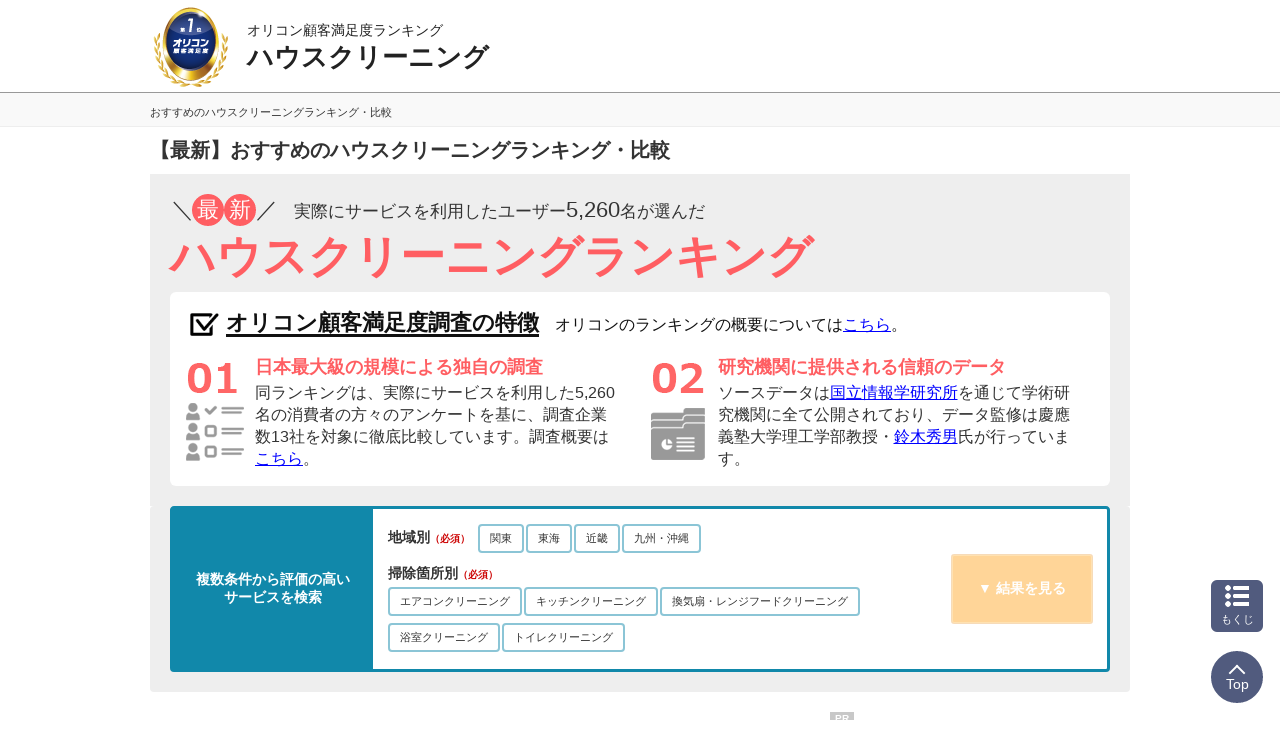

--- FILE ---
content_type: text/html; charset=Shift_JIS
request_url: https://life.oricon.co.jp/rank-house-cleaning/
body_size: 29012
content:
<!-- 2026-01-09 03 --><!DOCTYPE html><html lang="ja"><head prefix='og: http://ogp.me/ns# fb: http://ogp.me/ns/fb# website: http://ogp.me/ns/website#'><meta charset="shift_jis"><meta http-equiv="X-UA-Compatible" content="IE=edge,chrome=1"><meta name="viewport" content="width=device-width, initial-scale=1.0"><meta name="keywords" content="ハウスクリーニング,比較,ランキング,口コミ"><title>最新 おすすめのハウスクリーニングランキング オリコン顧客満足度調査</title><meta name="description" content="満足度の高いおすすめのハウスクリーニングランキング【最新】調査企業13社・実際の利用者5,260人に調査した満足度ランキングを発表。オリコン顧客満足度ランキングでハウスクリーニングを選ぶ前に口コミや評判を比較しよう！"><meta property="og:type" content="website"><meta property="og:locale" content="ja_JP"><meta property="og:site_name" content="オリコン顧客満足度ランキング"><meta property="og:title" content="最新 おすすめのハウスクリーニングランキング オリコン顧客満足度調査"><meta property="og:description" content="満足度の高いおすすめのハウスクリーニングランキング【最新】調査企業13社・実際の利用者5,260人に調査した満足度ランキングを発表。オリコン顧客満足度ランキングでハウスクリーニングを選ぶ前に口コミや評判を比較しよう！"><meta property="og:url" content="https://life.oricon.co.jp/rank-house-cleaning/"><meta property="og:image" content="https://life-cdn.oricon.co.jp/img/ranking-logo-sns.png" /><link rel="icon" href="/favicon.ico"><meta http-equiv="x-dns-prefetch-control" content="on">
<link rel="dns-prefetch" href="//www.googletagmanager.com" >
<link rel="dns-prefetch" href="//www.googletagservices.com" >
<link rel="dns-prefetch" href="//s.yimg.jp" >
<link rel="dns-prefetch" href="//contents.oricon.co.jp" >
<link rel="dns-prefetch" href="//life-cdn.oricon.co.jp">
<link rel="dns-prefetch" href="//google-analytics.com">
<link rel="dns-prefetch" href="//bs.nakanohito.jp" >
<link rel="dns-prefetch" href="//d-track.send.microad.jp">
<link rel="canonical" href="https://life.oricon.co.jp/rank-house-cleaning/"><link rel="stylesheet" type="text/css" href="//life-cdn.oricon.co.jp/css/common/normalize.css" media="all"><link rel="stylesheet" type="text/css" href="//life-cdn.oricon.co.jp/css/common/common.css" media="all"><link rel="stylesheet" type="text/css" href="//life-cdn.oricon.co.jp/css/common/ranking-index.css" media="all"><link rel="stylesheet" type="text/css" href="//life-cdn.oricon.co.jp/css/common/ranking-side.css" media="all"><link rel="stylesheet" type="text/css" href="//life-cdn.oricon.co.jp/css/common/ranking-tab-menu.css" media="all"><link rel="stylesheet" type="text/css" href="//life-cdn.oricon.co.jp/css/common/ranking-index-compact.css" media="all"><link rel="stylesheet" type="text/css" href="//life-cdn.oricon.co.jp/css/unify-design/ranking.css?upd=3" media="all"><link rel="stylesheet" href="https://life-cdn.oricon.co.jp/css/ranking/nova.css?upd=25"><link rel="stylesheet" href="https://life-cdn.oricon.co.jp/css/ranking/eclipse.css?upd=25" media="print" onload="this.media='all'"><noscript><link rel="stylesheet" href="https://life-cdn.oricon.co.jp/css/ranking/eclipse.css?upd=25"></noscript><link rel="stylesheet" type="text/css" href="//life-cdn.oricon.co.jp/rank-house-cleaning/css/layout.css?upd=26" media="all"><script type="text/javascript" src="//life-cdn.oricon.co.jp/js/common/jquery-1.10.2.min.js"></script><script type="text/javascript" src="//life-cdn.oricon.co.jp/js/common/jquery.matchHeight-min.js"></script><script type="text/javascript" src="//life-cdn.oricon.co.jp/js/unify-design/common-compact-tab-menu.js?upd=1" charset="utf-8"></script><!--[if lt IE 9]><script src="//life-cdn.oricon.co.jp/js/common/html5shiv.min.js"></script><script src="//life-cdn.oricon.co.jp/js/common/selectivizr-min.js"></script><![endif]--><script type="text/javascript" src="//life-cdn.oricon.co.jp/js/common/ranking-common.js?upd=1" charset="utf-8"></script><script>var hash = '';</script><script type="text/javascript">

  var _gaq = _gaq || [];
  _gaq.push(['_setAccount', 'UA-33084508-17']);
  _gaq.push(['_trackPageview']);

  (function() {
    var ga = document.createElement('script'); ga.type = 'text/javascript'; ga.async = true;
    ga.src = ('https:' == document.location.protocol ? 'https://ssl' : 'http://www') + '.google-analytics.com/ga.js';
    var s = document.getElementsByTagName('script')[0]; s.parentNode.insertBefore(ga, s);
  })();

</script>

<!-- Google Tag Manager -->
<script>
var ua = navigator.userAgent;
var deviceType = (function(){
    if(ua.indexOf('iPhone') > 0 || ua.indexOf('iPod') > 0 || ua.indexOf('Android') > 0 && ua.indexOf('Mobile') > 0){
        return 'SP';
    }else if(ua.indexOf('iPad') > 0 || ua.indexOf('Android') > 0){
        return 'PC'; // tablet
    }else{
        return 'PC';
    }
})();
if(typeof hash == "undefined" ) var hash = '';
if(typeof rcd == "undefined" ) var rcd = null;
if(typeof asn == "undefined" ) var asn = null;

dataLayer = [{
 'media':'Life',
 'pagetype':'PC',
 'devicetype':deviceType,
 'contentId': null,
 'subContentId': null,
 'subCategory': null,
 'KeyCSSiteCategory':'seikatsu',
 'KeyGenre': 'rank-house-cleaning',
 'KeyType': 'RankingMain',
 'KeySearchLP': 'false',
 'KeyClientflg': 'on',
 'videoNews': null,
 'author': null,
 'openDate': null,
 'userAgent':ua,
 'hash' : hash,
 'rcd' : rcd,
 'asn' : asn
}];
</script>


<noscript><iframe src="//www.googletagmanager.com/ns.html?id=GTM-KQ5M3J"
height="0" width="0" style="display:none;visibility:hidden"></iframe></noscript>
<script>(function(w,d,s,l,i){w[l]=w[l]||[];w[l].push({'gtm.start':
new Date().getTime(),event:'gtm.js'});var f=d.getElementsByTagName(s)[0],
j=d.createElement(s),dl=l!='dataLayer'?'&l='+l:'';j.async=true;j.src=
'//www.googletagmanager.com/gtm.js?id='+i+dl;f.parentNode.insertBefore(j,f);
})(window,document,'script','dataLayer','GTM-KQ5M3J');</script>
<!-- End Google Tag Manager -->

<!-- microad -->
<script type="text/javascript" class="microad_blade_track">
<!--
var microad_blade_jp = microad_blade_jp || { 'params' : new Array(), 'complete_map' : new Object() };
(function() {
var param = {'co_account_id' : '13844', 'group_id' : '', 'country_id' : '1', 'ver' : '2.1.0'};
microad_blade_jp.params.push(param);

var src = (location.protocol == 'https:')
? 'https://d-track.send.microad.jp/js/blade_track_jp.js' : 'http://d-cache.microad.jp/js/blade_track_jp.js';

var bs = document.createElement('script');
bs.type = 'text/javascript'; bs.async = true;
bs.charset = 'utf-8'; bs.src = src;

var s = document.getElementsByTagName('script')[0];
s.parentNode.insertBefore(bs, s);
})();
-->
</script>
<!-- /microad -->

<!-- YDN sitegeneraltag -->
<script async src="https://s.yimg.jp/images/listing/tool/cv/ytag.js"></script>
<script>
window.yjDataLayer = window.yjDataLayer || [];
function ytag() { yjDataLayer.push(arguments); }
ytag({"type":"ycl_cookie"});
ytag({
  "type":"yjad_retargeting",
  "config":{
    "yahoo_retargeting_id": "D43W4ZO7A8",
    "yahoo_retargeting_label": ""
    /*,
    "yahoo_retargeting_page_type": "",
    "yahoo_retargeting_items":[
      {item_id: '', category_id: '', price: '', quantity: ''}
    ]*/
  }
});
</script>
<!-- /YDN sitegeneraltag -->
<script type="application/ld+json">{"@context": "https://schema.org","@type": "CreativeWork","name": "最新 おすすめのハウスクリーニングランキング オリコン顧客満足度調査","alternateName": "オリコン顧客満足度ランキング","mainEntityOfPage": {"@type": "WebPage","@id": "https://life.oricon.co.jp/rank-house-cleaning/","reviewedBy": {"@type": "Person","name": "鈴木秀男","sameAs": "https://lab.ae.keio.ac.jp/~suzuki_lab/"}},"headline": "最新 おすすめのハウスクリーニングランキング オリコン顧客満足度調査","image": {"@type": "ImageObject","url": "https://life.oricon.co.jp/img/cs_logo_sns.gif","width": 200,"height": 200},"publisher": {"@type": "Organization","name": "株式会社oricon ME","logo": {"@type": "ImageObject","url": "https://life.oricon.co.jp/img/cs_logo_sns.gif","width": 200,"height": 200}},"author": {"@type": "Person","name": "-"},"description": "満足度の高いおすすめのハウスクリーニングランキング【2025年最新】調査企業13社・実際の利用者5,260人に調査した満足度ランキングを発表。オリコン顧客満足度ランキングでハウスクリーニングを選ぶ前に口コミや評判を比較しよう！"}</script><script type="application/ld+json">{"@context": "https://schema.org","@type": "BreadcrumbList","itemListElement": [{"@type": "ListItem","position": 1,"name": "オリコン顧客満足度ランキング","item": "https://life.oricon.co.jp/"},{"@type": "ListItem","position": 2,"name": "おすすめのハウスクリーニングランキング・比較","item": "https://life.oricon.co.jp/rank-house-cleaning/"}]}</script><script type="application/ld+json">{"@context": "https://schema.org/","@type": "Dataset","name": "最新 おすすめのハウスクリーニングランキング オリコン顧客満足度調査","alternateName": "オリコン顧客満足度ランキング","description": "満足度の高いおすすめのハウスクリーニングランキング【2025年最新】調査企業13社・実際の利用者5,260人に調査した満足度ランキングを発表。オリコン顧客満足度ランキングでハウスクリーニングを選ぶ前に口コミや評判を比較しよう！","url": "https://life.oricon.co.jp/rank-house-cleaning/","keywords": "ハウスクリーニング,比較,ランキング,口コミ","license": "https://cs.oricon.co.jp/data/academic/","creator": {"@type": "Organization","name": "株式会社oricon ME"}}</script><script type="application/ld+json">{"@context": "https://schema.org","@type": "ItemList","itemListOrder": "https://schema.org/ItemListOrderDescending","name": "ハウスクリーニング オリコン顧客満足度ランキング","url": "https://life.oricon.co.jp/rank-house-cleaning/","itemListElement": [{"@type": "ListItem","position": 1,"url": "https://life.oricon.co.jp/rank-house-cleaning/company/duskin/","name": "1位 ダスキン サービスマスター／メリーメイド","description": "過去5年以内にハウスクリーニングを利用したことがあり、かつ、事業者と依頼サービスの選定に関与し、実際に発注をした5,260人による、ハウスクリーニング別 比較・評判の内、ダスキン サービスマスター／メリーメイドを選んだ利用者の声や各項目の得点を紹介。"},{"@type": "ListItem","position": 2,"url": "https://life.oricon.co.jp/rank-house-cleaning/company/ai-corpo/","name": "2位 アイ・コーポレーション","description": "過去5年以内にハウスクリーニングを利用したことがあり、かつ、事業者と依頼サービスの選定に関与し、実際に発注をした5,260人による、ハウスクリーニング別 比較・評判の内、アイ・コーポレーションを選んだ利用者の声や各項目の得点を紹介。"},{"@type": "ListItem","position": 3,"url": "https://life.oricon.co.jp/rank-house-cleaning/company/osoujikakumei/","name": "3位 おそうじ革命","description": "過去5年以内にハウスクリーニングを利用したことがあり、かつ、事業者と依頼サービスの選定に関与し、実際に発注をした5,260人による、ハウスクリーニング別 比較・評判の内、おそうじ革命を選んだ利用者の声や各項目の得点を紹介。"},{"@type": "ListItem","position": 4,"url": "https://life.oricon.co.jp/rank-house-cleaning/company/kajitaku/","name": "4位 カジタク","description": "過去5年以内にハウスクリーニングを利用したことがあり、かつ、事業者と依頼サービスの選定に関与し、実際に発注をした5,260人による、ハウスクリーニング別 比較・評判の内、カジタクを選んだ利用者の声や各項目の得点を紹介。"},{"@type": "ListItem","position": 5,"url": "https://life.oricon.co.jp/rank-house-cleaning/company/osoujihonpo/","name": "5位 おそうじ本舗","description": "過去5年以内にハウスクリーニングを利用したことがあり、かつ、事業者と依頼サービスの選定に関与し、実際に発注をした5,260人による、ハウスクリーニング別 比較・評判の内、おそうじ本舗を選んだ利用者の声や各項目の得点を紹介。"},{"@type": "ListItem","position": 6,"url": "https://life.oricon.co.jp/rank-house-cleaning/company/edion/","name": "6位 エディオン","description": "過去5年以内にハウスクリーニングを利用したことがあり、かつ、事業者と依頼サービスの選定に関与し、実際に発注をした5,260人による、ハウスクリーニング別 比較・評判の内、エディオンを選んだ利用者の声や各項目の得点を紹介。"},{"@type": "ListItem","position": 7,"url": "https://life.oricon.co.jp/rank-house-cleaning/company/happy-bears/","name": "7位 ベアーズ","description": "過去5年以内にハウスクリーニングを利用したことがあり、かつ、事業者と依頼サービスの選定に関与し、実際に発注をした5,260人による、ハウスクリーニング別 比較・評判の内、ベアーズを選んだ利用者の声や各項目の得点を紹介。"}]}</script></head><body class="layout-2col ranking-page rank-house-cleaning rank-life dir-top"><script>
var GPT_Setting_Level = 'Ranking';
var GPT_Setting_KeyDomain = ['life.oricon.co.jp'];
var GPT_Setting_KeyGenre = ['rank-house-cleaning'];
var GPT_Setting_KeyType = ['RankingMain'];
var GPT_Setting_KeySearchLP = ['false'];
var GPT_Setting_KeyCSSiteCategory = ['seikatsu'];
var GPT_Setting_KeyClientflg = ['on'];
</script>
<script async='async' src='https://www.googletagservices.com/tag/js/gpt.js'></script>
<script>
  var googletag = googletag || {};
  googletag.cmd = googletag.cmd || [];
</script>

<script>
    var GPT_Setting_KeyDevice = ['PC'];


    if(typeof GPT_Setting_KeyCSSiteCategory == "undefined") var GPT_Setting_KeyCSSiteCategory = null;
    if(typeof GPT_Setting_KeyClientflg == "undefined") var GPT_Setting_KeyClientflg = null;

  googletag.cmd.push(function() {
    if(typeof GPT_Setting_Level !== "undefined" && (GPT_Setting_Level !== "Ranking" || GPT_Setting_Level !== "Other")) {
      if(GPT_Setting_Level == "Contents"){
        googletag.defineSlot('/90608236/div-gpt-ad-CS-PC-' + GPT_Setting_Level + '-BigBanner-1', [[728, 90], [970, 250]], 'div-gpt-ad-CS-PC-BigBanner-1').setTargeting('KeySlot', ['PC-BigBanner']).addService(googletag.pubads());
      }
    }
    googletag.defineSlot('/90608236/div-gpt-ad-CS-PC-' + GPT_Setting_Level + '-GateLeft-1', [160, 600], 'div-gpt-ad-CS-PC-GateLeft-1').setTargeting('KeySlot', ['PC-GateLeft']).addService(googletag.pubads());
    googletag.defineSlot('/90608236/div-gpt-ad-CS-PC-' + GPT_Setting_Level + '-GateRight-1', [160, 600], 'div-gpt-ad-CS-PC-GateRight-1').setTargeting('KeySlot', ['PC-GateRight']).addService(googletag.pubads());
    googletag.defineSlot('/90608236/div-gpt-ad-CS-PC-' + GPT_Setting_Level + '-Rectangle1-1', [[250, 250], [300, 250]], 'div-gpt-ad-CS-PC-Rectangle1-1').setTargeting('KeySlot', ['PC-Rectangle1']).addService(googletag.pubads());
    googletag.defineSlot('/90608236/div-gpt-ad-CS-PC-' + GPT_Setting_Level + '-Rectangle2-1', [[250, 250], [300, 250]], 'div-gpt-ad-CS-PC-Rectangle2-1').setTargeting('KeySlot', ['PC-Rectangle2']).addService(googletag.pubads());
    googletag.defineSlot('/90608236/div-gpt-ad-CS-PC-' + GPT_Setting_Level + '-Rectangle3-1', [[250, 250], [300, 250]], 'div-gpt-ad-CS-PC-Rectangle3-1').setTargeting('KeySlot', ['PC-Rectangle3']).addService(googletag.pubads());
    googletag.defineSlot('/90608236/div-gpt-ad-CS-PC-' + GPT_Setting_Level + '-Rectangle4-1', [[250, 250], [300, 250]], 'div-gpt-ad-CS-PC-Rectangle4-1').setTargeting('KeySlot', ['PC-Rectangle4']).addService(googletag.pubads());
    googletag.pubads().enableSingleRequest();
    googletag.pubads().setTargeting('KeyType', GPT_Setting_KeyType).setTargeting('KeyGenre', GPT_Setting_KeyGenre).setTargeting('KeyDomain', GPT_Setting_KeyDomain).setTargeting('KeySearchLP', GPT_Setting_KeySearchLP).setTargeting('KeyDevice', GPT_Setting_KeyDevice).setTargeting('KeyCSSiteCategory', GPT_Setting_KeyCSSiteCategory).setTargeting('KeyClientflg', GPT_Setting_KeyClientflg);
    googletag.enableServices();
  });
</script>

<!-- /90608236/CS-PC-GateLeft -->
<div class="side-long-banner" style="height:600px; width:160px; position:fixed; top:0px; z-index:10001; margin-top:0px; visibility:visible; right:50%; margin-right: 496px; text-align: right; display: none;">
<div id="div-gpt-ad-CS-PC-GateLeft-1" >
<script>
googletag.cmd.push(function() { googletag.display('div-gpt-ad-CS-PC-GateLeft-1'); });
</script>
</div>
</div>

<script>
$(function() {
	var topBtn = $('.side-long-banner');	
	topBtn.hide();
	$(window).scroll(function () {
		if ($(this).scrollTop() > 50) {
			topBtn.fadeIn();
		} else {
			topBtn.fadeOut();
		}
	});
});
</script>
<!-- /90608236/CS-PC-GateRight -->
<div class="side-long-banner" style="height:600px; width:160px; position:fixed; top:0px; z-index:10001; margin-top:0px; visibility:visible; left:50%; margin-left: 496px; text-align: left; display: none;">
<div id="div-gpt-ad-CS-PC-GateRight-1" >
<script>
googletag.cmd.push(function() { googletag.display('div-gpt-ad-CS-PC-GateRight-1'); });
</script>
</div>
</div>

<script>
$(function() {
	var topBtn = $('.side-long-banner');	
	topBtn.hide();
	$(window).scroll(function () {
		if ($(this).scrollTop() > 50) {
			topBtn.fadeIn();
		} else {
			topBtn.fadeOut();
		}
	});
});
</script><div id="floating-header"><header id="header"><div class="inner"><div id="logo"><a href="https://life.oricon.co.jp/"><img src="https://life-cdn.oricon.co.jp/img/common/logo-header-csr.png" alt="オリコン顧客満足度ランキング"></a></div><div class="current"><a href="https://life.oricon.co.jp/rank-house-cleaning/"><p class="global-header-copy">オリコン顧客満足度ランキング</p><p class="global-header-ranking-name">ハウスクリーニング</p></a></div></div></header><div class="header-breadcrumb"><nav class="breadcrumb-list-box"><ol class="breadcrumb-list"><li><span>おすすめのハウスクリーニングランキング・比較</span></li></ol></nav></div></div><div class="header-ranking-detail"><!-- top/ranking-title --><h1 class="ranking-title">【最新】おすすめのハウスクリーニングランキング・比較</h1><div class="ranking-information"><p class="ranking-status"><span class="text-deco-reverse">／</span><span class="text-deco-circle">最</span><span class="text-deco-circle">新</span>／<span class="ranking-peaple"><span class="text-small">実際にサービスを利用したユーザー</span>5,260<span class="text-small">名が選んだ</span></span><br /><span class="ranking-name">ハウスクリーニングランキング</span></p><div class="ranking-general-box"><p class="header-feature-title"><span>オリコン顧客満足度調査の特徴</span><span class="oricon-ranking-overview">オリコンのランキングの概要については<a href="#ranking-overview" class="anchor">こちら</a>。</span></p><ol class="header-feature-list"><li><p class="header-feature-sub-title">日本最大級の規模による独自の調査</p><p class="header-feature-sub-text">同ランキングは、実際にサービスを利用した5,260名の消費者の方々のアンケートを基に、調査企業数13社を対象に徹底比較しています。調査概要は<a href="#detail_inquiry" class="anchor">こちら</a>。</p></li><li><p class="header-feature-sub-title">研究機関に提供される信頼のデータ</p><p class="header-feature-sub-text">ソースデータは<a href="https://www.nii.ac.jp/dsc/idr/oricon/" target="_blank">国立情報学研究所</a>を通じて学術研究機関に全て公開されており、データ監修は慶應義塾大学理工学部教授・<a href="#technical-advicer" class="anchor">鈴木秀男</a>氏が行っています。</p></li></ol></div>
</div><!-- top3-top --><style>
    .search-personal {background-color:#eee; width:100%; padding:0px 20px 20px; box-sizing:border-box; border-radius:4px;}
    .search-personal .search-check {border:3px solid #18a; display:table; width:100%; box-sizing:border-box; border-radius:4px; background:#fff;}
    .search-personal .search-title {background-color:#18a; display:table-cell; width:200px; vertical-align:middle; text-align:center; color:#fff; font-weight:bold;}
    .search-personal .search-contents {display:table-cell; width:734px; padding:0; margin:0;}
    .search-personal .search-select {display:table; width:100%;}
    .search-personal .search-check-list {display:table-cell; width:579px; list-style:none; margin:0; padding:10px;}
    .search-personal .search-button {display:table-cell; width:140px; vertical-align:middle; text-align:center; padding-right:15px;}
    .search-personal .search-button input[type=submit] {background-color:#f90; width:140px; border:1px solid #ffb741; box-shadow:0 0 0 1px #eba652; border-radius:2px; color:#fff; padding:24px 10px; font-weight:bold; margin:16px auto;}
    .search-personal .search-button input:hover[type=submit] {opacity:0.8;}
    .search-personal .search-button input:disabled[type=submit] {opacity:0.4;}
    .search-personal .search-item {display:inline-block; margin:5px 15px 0 5px;}
    .search-personal .item-title {display:inline-block; font-weight:bold; padding-right:8px; padding-bottom:4px;}
    .search-personal .item-title .text-small {font-size:0.6rem;}
    .search-personal .item-title .text-required {font-size:0.6rem; color:#c00;}
    .search-personal .item-list {display:inline-block;}
    .search-personal .item-list input[type=radio] {display:none;}
    .search-personal .item-list input[type=radio] + label {display:inline-block; border:2px solid #8bc5d6; border-radius:4px; background-color:#fff; padding:5px 10px; font-size:0.7rem; margin:0 2px 7px 0; cursor:pointer;}
    .search-personal .item-list input[type=radio]:checked + label {background-color:#cff;}
    .search-personal .item-list input[type=radio]:disabled + label {background-color:#f6f6f6; border-color:#ddd; color:#bbb; cursor:default;}

    .search-personal .search-result {margin:0 15px 10px; border-top:2px solid #18a; display:none;}
    .search-personal .search-result.active {display:block;}
    .search-personal .search-conditions {background-color:#fefae2; margin:10px 0; padding:6px 10px;}
    .search-personal .search-conditions span {font-weight:bold;}
    .search-personal .search-conditions .text-annotation {display:block; font-size:0.7rem; line-height:120%; font-weight:normal;}
    .search-personal .search-result-list {list-style:none; margin:0; padding:0; border-top:1px solid #cce6ed;}
    .search-personal .search-result-list li {display:table; width:100%; padding:5px 0; border-bottom:1px solid #cce6ed; min-height:60px; position:relative;}
    .search-personal .search-result-list li a {display:table; width:100%; text-decoration:none;}
    .search-personal .search-result-list li a:after {content:""; position:absolute; top:50%; right:0; width:10px; height:10px; border:0; margin-right:10px; display:inline-block; margin-top:-7px;
        border-top:solid 2px #1188aa; border-right:solid 2px #1188aa; -ms-transform:rotate(45deg); -webkit-transform:rotate(45deg); transform:rotate(45deg);}
    .search-personal .search-result-list li .crown {display:table-cell; width:40px; vertical-align:middle; padding:0 10px; text-align:center;}
    .search-personal .search-result-list li .logo {display:table-cell; width:60px; vertical-align:middle; padding:0 10px; text-align:center; height:60px;}
    .search-personal .search-result-list li .name {display:table-cell; width:auto; vertical-align:middle; padding:0 10px; font-size:1.1rem;}
    .search-personal .search-result-list li .name .add-annotation {color:#333; font-size:0.6rem; display:block; line-height:100%;}
    .search-personal .search-result-list li a .name .service-name {color:#00f; font-weight:bold; text-decoration:underline;}
    .search-personal .search-result-list li a:hover .name .service-name {text-decoration:none;}
    .search-personal .search-result-list li .point {display:table-cell; width:70px; vertical-align:middle; padding:0 26px 0 10px; text-align:center; font-weight:bold; color:#333; font-size:1.1rem;}
    .search-personal .search-result-list li .point .point-integer {color:#e66;}
    .search-personal .search-result-list li .point .point-decimal {font-size:0.8rem;}
    .search-personal .search-result-list li .point .text-small {font-size:0.9rem; display:inline-block; padding-left:2px;}
    .search-personal .search-result-list li .crown img {max-width:40px; height:auto;}
    .search-personal .search-result-list li .logo img {max-width:60px; height:auto;}

    .search-personal .close-button {text-align:center; margin:15px auto;}
    .search-personal .close-button a {background-color:#999; width:150px; border:1px solid #ccc; box-shadow:0 0 0 1px #888; border-radius:2px; color:#fff; padding:5px 10px; font-weight:bold; display:block; margin:0 auto;}
</style>
<script>
    $(function(){

        $("input:radio").click(function(){

            let genre_id = $(this).data("gid");
            let checkedObj = {};
            let require_checked = true;

            if($(this).data('checked') == true){
                $(this).prop('checked', false);
                $(this).data('checked', false);
            }else{
                $(this).data('checked', true);
            }

            $("input:radio[data-gid='"+genre_id+"']").each(function(){
                if($(this).prop('checked') == true){
                    checkedObj[$(this).attr("name")] = $(this).val();
                }else{
                    $(this).data('checked', false);
                }
            });

            let promises = [];
            let available = [];

            $("input:radio[data-gid='"+genre_id+"']").each(function(){
                if(Object.keys(checkedObj).length != 0){
                    let value = $(this).val();
                    let name = $(this).attr("name");
                    let checked = Object.assign({}, checkedObj) ;
                    if(checked[name]){
                        if(checked[name] != value){
                            delete checked[name];
                            if(Object.keys(checked).length != 0){
                                $(this).prop("disabled", true);
                                let ajaxCall = $.ajax({
                                  url : '/_ajax/personalize/new_judge.php',
                                  type : 'POST',
                                  data : {genre_id : genre_id, value : value, checked : checked},
                                  dataType : 'json'
                                }).done(function(res){
                                    if(res){
                                        available.push(res);
                                    }
                                });
                                promises.push(ajaxCall);
                            }else{
                                $("input:radio[data-gid='"+genre_id+"'][name='"+name+"']").each(function(){
                                    $(this).prop("disabled", false);
                                });
                            }
                        }
                    }else{
                        $(this).prop("disabled", true);
                        let ajaxCall = $.ajax({
                          url : '/_ajax/personalize/new_judge.php',
                          type : 'POST',
                          data : {genre_id : genre_id, value : value, checked : checked},
                          dataType : 'json'
                        }).done(function(res){
                            if(res){
                                available.push(res);
                            }
                        });
                        promises.push(ajaxCall);
                    }
                }else{
                    $("input:radio[data-gid='"+genre_id+"']").each(function(){
                        $(this).prop("disabled", false);
                    });
                }
            });

            $.when.apply($, promises).done(function(){
                available.forEach(function(value){
                    $("#radio" + value).prop("disabled", false);
                });
            });

            $("input:radio[data-gid='"+genre_id+"'][data-require='1']").each(function(){
                if(!checkedObj[$(this).attr("name")]){
                    require_checked = false;
                }
            });

            if(require_checked && Object.keys(checkedObj).length >= 2){
                $(".search-submit[data-gid='"+genre_id+"']").prop("disabled", false);
            }else{
                $(".search-submit[data-gid='"+genre_id+"']").prop("disabled", true);
            }

        });

        $(".search-submit").click(function(){

            let genre_id = $(this).data("gid");
            let questions = [];
            let checked = [];
            $("input:radio:checked[data-gid='"+genre_id+"']").each(function(){
                questions.push($(this).attr("name"));
                checked.push($(this).val());
            });

            $.ajax({
              url : '/_ajax/personalize/new_generate.php',
              type : 'POST',
              data : {genre_id : genre_id, questions : questions, checked : checked},
              dataType : 'json'
            }).done(function(res){
                if(res.list){
                    let type = res.type;
                    let list = res.list;
                    type = type.replace('#1#', '/');
                    $(".search-result[data-gid='"+genre_id+"']").empty();
                    $(".search-result[data-gid='"+genre_id+"']").append("<p class='search-conditions'><span>“"+type+"”</span>の検索結果<span class='text-annotation'>※こちらの結果は、25サンプル以上回答のあったサービス（企業）に対して算出しています。</span></p>");
                    $(".search-result[data-gid='"+genre_id+"']").append("<ul class='search-result-list' data-gid='"+genre_id+"'></ul>");
                    $(".search-result[data-gid='"+genre_id+"']").append("<div class='close-button'><a href='#'>▲ 閉じる</a></div>");
                    Object.keys(list).forEach(function(key, i){
                        let pid = list[key]['CLIENT_ID'];
                        let cname = list[key]['CLIENT_NAME'];
                        let annotation = list[key]['ANNOTATION'];
                        let img_path = list[key]['IMG_PATH'];
                        let score = list[key]['SCORE'];
                        let rank = list[key]['NUMBER'];
                        let pj = list[key]['PC_LINK'];
                        let li = $("<li>");
                        if(pj){
                            let link = $("<a href='"+pj+"' target='_blank'>");
                            let crown = $("<span class='crown'><img src='https://life-cdn.oricon.co.jp/img/common/icon-rank"+rank+".png' alt='"+rank+"位'></span>");
                            link.append(crown);
                            if(img_path){
                                let logo = $("<span class='logo'><img src='"+img_path+"' alt='"+cname+"'></span>");
                                link.append(logo);
                            }
                            if(annotation){
                                let name = $("<span class='name'></span>");
                                let service = $("<span class='service-name'>"+cname+"</span>");
                                let anno = $("<span class='add-annotation'>"+annotation+"</span>");
                                name.append(service);
                                name.append(anno);
                                link.append(name);
                            }else{
                                let name = $("<span class='name'></span>");
                                let service = $("<span class='service-name'>"+cname+"</span>");
                                name.append(service);
                                link.append(name);
                            }
                            let point = $("<span class='point'><span class='point-integer'>"+score+"</span><span class='text-small'>点</span></span>");
                            link.append(point);
                            li.append(link);
                        }else{
                            let crown = $("<span class='crown'><img src='https://life-cdn.oricon.co.jp/img/common/icon-rank"+rank+".png' alt='"+rank+"位'></span>");
                            li.append(crown);
                            if(annotation){
                                let name = $("<span class='name'>"+cname+"<span class='add-annotation'>"+annotation+"</span></span>");
                                li.append(name);
                            }else{
                                let name = $("<span class='name'>"+cname+"</span>");
                                li.append(name);
                            }
                            let point = $("<span class='point'><span class='point-integer'>"+score+"</span><span class='text-small'>点</span></span>");
                            li.append(point);
                        }
                        $(".search-result-list[data-gid='"+genre_id+"']").append(li);
                    });
                }else if(res == 400){
                    alert("検索結果がありませんでした。");
                }else if(res == 500){
                    alert("サーバーに何らかの問題が発生しました。しばらく経ってから再度お試しください。");
                }else{
                    alert("サーバーに何らかの問題が発生しました。しばらく経ってから再度お試しください。");
                }
            });

        });

        $(".search-button input").on("click", function(){
            var cName = $(".search-result");
            if(!$(cName).hasClass("active")){
                $(".search-result").slideToggle(300);
                $(".search-result").addClass("active", 300);
            };
            return false;
        });

        $(document).on("click", ".close-button a", function(){
            var cName = $(".search-result");
            if($(cName).hasClass("active")){
                $(".search-result").slideToggle(300);
                $(".search-result").removeClass("active", 300);
            };
            return false;
        });

    });
</script><div class="search-personal"><form><div class="search-check"><p class="search-title">複数条件から評価の高い<br>サービスを検索</p><div class="search-contents"><div class="search-select"><ul class="search-check-list"><li class='search-item item0'><p class='item-title'>地域別<span class='text-required'>（必須）</span></p><p class='item-list'><input type='radio' name='319' value='1195' data-order='1' data-require='1' data-gid='1959' id='radio1195'><label for='radio1195'>関東</label><input type='radio' name='319' value='1196' data-order='1' data-require='1' data-gid='1959' id='radio1196'><label for='radio1196'>東海</label><input type='radio' name='319' value='1197' data-order='1' data-require='1' data-gid='1959' id='radio1197'><label for='radio1197'>近畿</label><input type='radio' name='319' value='1198' data-order='1' data-require='1' data-gid='1959' id='radio1198'><label for='radio1198'>九州・沖縄</label></p></li><li class='search-item item1'><p class='item-title'>掃除箇所別<span class='text-required'>（必須）</span></p><p class='item-list'><input type='radio' name='320' value='1199' data-order='2' data-require='1' data-gid='1959' id='radio1199'><label for='radio1199'>エアコンクリーニング</label><input type='radio' name='320' value='1200' data-order='2' data-require='1' data-gid='1959' id='radio1200'><label for='radio1200'>キッチンクリーニング</label><input type='radio' name='320' value='1201' data-order='2' data-require='1' data-gid='1959' id='radio1201'><label for='radio1201'>換気扇・レンジフードクリーニング</label><input type='radio' name='320' value='1202' data-order='2' data-require='1' data-gid='1959' id='radio1202'><label for='radio1202'>浴室クリーニング</label><input type='radio' name='320' value='1203' data-order='2' data-require='1' data-gid='1959' id='radio1203'><label for='radio1203'>トイレクリーニング</label></p></li></ul><div class="search-button"><input type="submit" value="▼ 結果を見る" class="search-submit" data-gid='1959' disabled onclick="dataLayer.push({'event':'click','event_category':'rank-house-cleaning','event_action':'click_personalize_result','event_label':'rank-house-cleaning'});"></div></div><div class="search-result" data-gid='1959'></div></div></div></form></div><!-- top/ranking-overall-review-box --></div><div class="contents"><div class="main-contents"><header class="ranking-header"><h2>ハウスクリーニング 総合ランキング</h2></header><section class="ranking" id="ranking-rankin"><script>
$(function(){
    $(".rankingtop_more").click(function(){
        $(this).fadeOut(function(){
            $(this).next().fadeIn();
            $(this).prev().removeClass("hide");
        });
    });
    $(".rankingtop_up").click(function(){
        $(this).fadeOut(function(){
            $(this).prev().fadeIn();
            $(this).prev().prev().addClass("hide");
        });
    });
});
</script>
<style>.ranking-box .box-voice {padding-top:10px;}.ranking-box .box-voice p {text-indent: 0;}.ranking-box .box-voice p:before {content: none;}/* ** Comment Num ** */.box-title .crown {height:52px; top:6px;}.box-title .crown.rank01:before,.box-title .crown.rank02:before,.box-title .crown.rank03:before {display:block;}.box-title .icon-rank {margin-top:9px;}.ranking-box .box-title h3,.ranking-box.no-client .box-title h3 {width:480px; min-height:60px; padding-top:0; padding-bottom:0; display:table;}.ranking-aside .ranking-box.no-client .box-title h3 {width:520px;}.ranking-box .box-title h3 span {display:table-cell; width:100%; height:100%; vertical-align:middle; padding-left:60px;}.ranking-box.no-client .box-title h3 span {padding-left:0;}.ranking-aside .ranking-box.no-client .box-title h3 span {padding-left:60px;}.ranking-aside .ranking-box .box-link {width:100%;}.box-title .box-side {position: absolute; top: 16px; right: 22px;}.box-title .score-point {display: inline-block; font-size:143%;}.box-title .score-point strong {color:#e66;}.box-title .comment-num {display: inline-block; margin-left: 16px;}.box-title .comment-num a {width:100%; height:100%; color:#18c; font-size:1rem; text-decoration:underline;}.box-title .comment-num a:hover {text-decoration:none;}.box-title .comment-num a span {width:100%; height:100%; text-align:right;}.box-title .comment-num a span .comment-icon {width:1rem; height:auto; vertical-align:baseline; margin-right:2px;}/* ** VOICE ** */.ranking .ranking-box .box-voice li,.ranking-aside .ranking-box .box-voice li {width:auto; padding:0; margin:0 15px; border-bottom:1px solid #e7e7e7; min-height:50px;}.ranking .ranking-box .box-voice li:last-child {border-bottom:none;}.ranking-aside .ranking-box .box-voice li:last-child {border-bottom:none; margin-left:15px;}.ranking-box.no-client .box-voice p {margin:0;}.box-voice .box-voice-txt.box-voice-catch {background-color:#fff; margin:0; padding:0; border-radius:0; overflow:hidden;}.box-voice .box-voice-txt.box-voice-catch h4 {background-color:#ccc; padding:6px 1rem; font-size:0.9rem;}.box-voice .box-voice-txt.box-voice-catch p.breed-age {display:block; margin:0 5px 0 0; padding:0 10px 5px 0; font-weight:bold; font-size:0.9rem;}.box-voice .box-voice-txt.box-voice-catch p.box-voice-represent {padding:0 10px 10px 0; margin:0 0 0 0;}.box-voice-other .other-voice-list .box-voice-txt .breed-age {display:block; margin:0 0 0; padding:0 0 5px 0; font-weight:bold; font-size:0.9rem;}.box-voice-other .other-voice-list .box-voice-txt .box-voice-represent {padding:0 0 10px 0; margin:0 0 0 0; font-size:0.9rem; display:block;}.box-voice .box-voice-txt.box-voice-catch p.breed-age .have-pet,.box-voice-other .other-voice-list .box-voice-txt .breed-age .have-pet {display:inline-block; padding:3px 10px; border-radius:2px; background-color:#e3d6d6; margin-right:5px; vertical-align:middle;}.ranking-box .box-voice .icon-pet-kinds {width:1rem; height:auto; display:inline-block; vertical-align:middle;}.ranking-box .box-voice .box-voice-user {display:table;}.ranking-box .box-voice .box-voice-img {display:table-cell; position:relative; top:inherit; left:inherit; visibility:visible; width:44px; padding:10px; text-align:center;}.ranking-box .box-voice .box-voice-img img {display:inline-block; margin:0;}.ranking-box .box-voice .box-voice-img p {margin:0;}.ranking-box .box-voice .box-voice-personal {display:table-cell; vertical-align:top; padding:10px 0 0 0;}.ranking-box .box-voice li.box-voice-txt:before {content: none;}.box-voice-other .other-voice-list .box-voice-img {padding:10px 10px 10px 0;}.box-voice-other .other-voice-list .box-voice-txt p {margin:0;}.ranking-box .box-voice, .ranking-aside .box-voice, .ranking-box .box-voice,.ranking-aside .box-voice, .ranking-aside .no-client .box-voice {width:100%; padding:0 10px 10px 10px; box-sizing:border-box; margin:10px 0 0 0;}.other-voice-title {cursor:pointer; background:#fff;}.other-voice-title:hover {opacity:0.8; background:#fafafa;}.ranking-box .box-voice .other-voice-title p.other-voice-more {padding:7px 10px 7px 34px; margin:0; position:relative; border-top:1px dotted #e7e7e7;}.other-voice-title .other-voice-more .icon-status {background-color:#333; display:inline-block; width:16px; height:16px; position:absolute; transform:translateY(-50%); top:50%; left:10px; border-radius:3px;}.other-voice-title .other-voice-more .icon-status:before {display:block; content:""; position:absolute; top:0; bottom:0; left:50%; margin:auto; width:12px; height:2px; background-color:#fff; transition:.1s; transform:rotate(90deg) translate(0,300%);}.other-voice-title .other-voice-more .icon-status:after {display:block; content:""; position:absolute; top:0; bottom:0; left:50%; margin:auto; width:12px; height:2px; background-color:#fff; transition:.1s; transform:translateX(-50%);}.other-voice-title.open .other-voice-more .icon-status:before {transform:rotate(0deg) translateX(-50%);}.ranking-box .box-voice ul.other-voice-list {display:none; padding:0; background-color:#fff; margin:0;}.ranking .ranking-box .box-voice ul.other-voice-list li {width:598px; padding:0;}.ranking-aside .ranking-box .box-title h3.name {padding:8px 10px 0px 50px;}.ranking-aside .ranking-box .box-title h3 span {padding-left: 120px;}.score-point strong {font-size:80%;}.score-point span {font-size:125%; vertical-align:baseline;}.to-company {margin-bottom:10px;}.to-company .client {color: #18c; text-decoration: underline; display: block; text-align: right; margin-right: 16px;}/* ** COMMON BREAK ** */.ranking-top .no-client .box-voice {padding-left:10px;}.ranking-top .ranking-box.no-client .box-voice p {margin:0;}.ranking-top .ranking-aside .box-voice, .ranking-top .ranking-aside .no-client .box-voice {width:100%; padding:0 10px 10px 10px; box-sizing:border-box; margin:10px 0 0 0;}</style>
<article class="ranking-box no-client duskin rankin" itemprop="itemListElement" itemscope itemtype="http://schema.org/ListItem" id="company-duskin"><header class="box-header"><div class="box-left"><p class="icon"><img src="https://life-cdn.oricon.co.jp/img/common/icon-rank-gold.png" class="crown" width="52" height="52" alt="1位"></p><h3 itemprop="name"><a href="https://life.oricon.co.jp/rank-house-cleaning/company/duskin/" onClick="_gaq.push(['_trackEvent', 'rank-house-cleaning', 'click_rank_pc_name_detail', 'ダスキン サービスマスター／メリーメイド']); dataLayer.push({'event':'click','event_category':'rank-house-cleaning','event_action':'click_rank_pc_name_detail','event_label':'ダスキン サービスマスター／メリーメイド'});" itemprop="url">ダスキン サービスマスター／メリーメイド</a></h3></div><div class="box-right"><p class="score-point"><strong><span>79</span>.7</strong>点</p><p class="comment-num"><a href="https://life.oricon.co.jp/rank-house-cleaning/company/duskin/#users-voice" onClick="_gaq.push(['_trackEvent', 'rank-house-cleaning', 'click_rank_pc_comment_num', 'ダスキン サービスマスター／メリーメイド']); dataLayer.push({'event':'click','event_category':'rank-house-cleaning','event_action':'click_rank_pc_comment_num','event_label':'ダスキン サービスマスター／メリーメイド'});"><img src="https://life-cdn.oricon.co.jp/img/common/icon-comment.png" alt="コメント件数" width="16" height="16" class="comment-icon" />18件</a></p></div></header><script>
		$(function(){
			$('.btn-more-description.open').click(function(){
				$(this).removeClass('select');
				$(this).parents('.company-text').find('.btn-more-description.close').addClass('select');
				$(this).parents('.company-text').find('.company-description').addClass("select");
				return false;
			});
			$('.btn-more-description.close').click(function(){
				$(this).removeClass('select');
				$(this).parents('.company-text').find('.btn-more-description.open').addClass('select');
				$(this).parents('.company-text').find('.company-description').removeClass("select");
				return false;
			});
		});
	</script><style>.ranking-company-feature {width:100%; padding:0 10px 10px 10px; box-sizing:border-box; margin:10px 0 0 0;}.ranking-company-feature h4 {background-color:#ccc; padding:6px 1rem; font-size:0.9rem;}.ranking-company-feature ul {list-style:none; margin:0; padding:0 0 16px; background-color:#fff;}.ranking-company-feature li {margin:0 5px 0; padding: 10px 10px 0 10px;}.ranking-company-feature .ranking-company-feature-title {display:block; padding:0 0 0 1rem;}.ranking-company-feature .ranking-company-feature-title:before {content:"◆ "; color:#ee8f2e; display:inline-block; text-indent:-1rem;}.ranking-company-feature .text-decoration01 {background:linear-gradient(transparent 60%, #ffddbb 60%);}</style><script>
			$(function(){
				$('.other-voice-title').on('click',function(){
					$(this).toggleClass('open');
					$(this).next('.other-voice-list').toggleClass('open');
					$(this).next('.other-voice-list').stop().slideToggle();
				});
			});
		</script><div class="box-voice"><div class="box-voice-txt box-voice-catch"><h4>ダスキン サービスマスター／メリーメイドの口コミ・評判</h4><div class="box-voice-user"><div class="box-voice-img"><p><img src="https://life-cdn.oricon.co.jp/img/common/icon-woman-age30.png" alt="30代／女性" width="44" height="50" class="icon-person"></p></div><div class="box-voice-personal"><p class="box-voice-represent">丁寧な掃除をしてくれた。エアコンが古いので、今後はホームクリーニングより買い替えたほうがコスパが良いと正直な説明をしてくれた。普段の掃除を褒めてくれた。料金内で、できる範囲と含まれていない範囲を最初に説明してくれた。（30代／女性）</p></div></div></div><div class="box-voice-other"><div class="other-voice-title"><p class="other-voice-more"><span class="icon-status"></span>その他の口コミ・評判</p></div><ul class="other-voice-list"><li class="box-voice-txt"><div class="box-voice-user"><div class="box-voice-img"><p><img src="https://life-cdn.oricon.co.jp/img/common/icon-woman-age40.png" alt="40代／女性" width="44" height="50" class="icon-person"></p></div><div class="box-voice-personal"><p class="box-voice-represent">作業内容の説明や養生がとても丁寧で、感じの良い方達だった。料金が明瞭。問い合わせへのレスポンスが早い。そして家の中に上がってもらう以上、会社の信頼性は重要。ダスキンなら大丈夫という安心感があった。（40代／女性）</p></div></div></li><li class="box-voice-txt"><div class="box-voice-user"><div class="box-voice-img"><p><img src="https://life-cdn.oricon.co.jp/img/common/icon-woman-age40.png" alt="40代／女性" width="44" height="50" class="icon-person"></p></div><div class="box-voice-personal"><p class="box-voice-represent">時間に正確に来訪、清掃終了が予め聞いていた通りだった。クリーニングで落としたかったしつこい汚れも綺麗に落ち、手際のよい作業で安心感を感じた。説明も丁寧で分かりやすく依頼してよかったと思った。（40代／女性）</p></div></div></li><li class="box-voice-txt"><div class="box-voice-user"><div class="box-voice-img"><p><img src="https://life-cdn.oricon.co.jp/img/common/icon-man-age60.png" alt="60代以上／男性" width="44" height="50" class="icon-person"></p></div><div class="box-voice-personal"><p class="box-voice-represent">夏の暑い時期にエアコンの効きが悪く、買い替えすら検討したが、ダスキンに相談しクリーニングすることで驚くほど冷房（暖房）効果が上がった。（60代以上／男性）</p></div></div></li><li class="box-voice-txt"><div class="box-voice-user"><div class="box-voice-img"><p><img src="https://life-cdn.oricon.co.jp/img/common/icon-woman-age50.png" alt="50代／女性" width="44" height="50" class="icon-person"></p></div><div class="box-voice-personal"><p class="box-voice-represent">大手だけあって、関係ない場所を汚さない気遣いや、手順などがきっちりしているし、棚の裏側などパッと見できない箇所も綺麗になっていた。（50代／女性）</p></div></div></li></ul></div></div></article><article class="ranking-box no-client ai-corpo rankin" itemprop="itemListElement" itemscope itemtype="http://schema.org/ListItem" id="company-ai-corpo"><header class="box-header"><div class="box-left"><p class="icon"><img src="https://life-cdn.oricon.co.jp/img/common/icon-rank-silver.png" class="crown" width="52" height="52" alt="2位"></p><h3 itemprop="name"><a href="https://life.oricon.co.jp/rank-house-cleaning/company/ai-corpo/" onClick="_gaq.push(['_trackEvent', 'rank-house-cleaning', 'click_rank_pc_name_detail', 'アイ・コーポレーション']); dataLayer.push({'event':'click','event_category':'rank-house-cleaning','event_action':'click_rank_pc_name_detail','event_label':'アイ・コーポレーション'});" itemprop="url">アイ・コーポレーション</a></h3></div><div class="box-right"><p class="score-point"><strong><span>79</span>.6</strong>点</p><p class="comment-num"><a href="https://life.oricon.co.jp/rank-house-cleaning/company/ai-corpo/#users-voice" onClick="_gaq.push(['_trackEvent', 'rank-house-cleaning', 'click_rank_pc_comment_num', 'アイ・コーポレーション']); dataLayer.push({'event':'click','event_category':'rank-house-cleaning','event_action':'click_rank_pc_comment_num','event_label':'アイ・コーポレーション'});"><img src="https://life-cdn.oricon.co.jp/img/common/icon-comment.png" alt="コメント件数" width="16" height="16" class="comment-icon" />18件</a></p></div></header><div class="box-voice"><div class="box-voice-txt box-voice-catch"><h4>アイ・コーポレーションの口コミ・評判</h4><div class="box-voice-user"><div class="box-voice-img"><p><img src="https://life-cdn.oricon.co.jp/img/common/icon-woman-age40.png" alt="40代／女性" width="44" height="50" class="icon-person"></p></div><div class="box-voice-personal"><p class="box-voice-represent">短時間でテキパキと作業してくれる。シーズンオフのお得な期間をあらかじめ教えてくれて、お安く利用できている。作業も早く信頼できるので、毎年お願いしようと思える。（40代／女性）</p></div></div></div><div class="box-voice-other"><div class="other-voice-title"><p class="other-voice-more"><span class="icon-status"></span>その他の口コミ・評判</p></div><ul class="other-voice-list"><li class="box-voice-txt"><div class="box-voice-user"><div class="box-voice-img"><p><img src="https://life-cdn.oricon.co.jp/img/common/icon-woman-age50.png" alt="50代／女性" width="44" height="50" class="icon-person"></p></div><div class="box-voice-personal"><p class="box-voice-represent">以前利用した会社よりも、アイコーポレーションは専用の機材で綺麗に仕上げてくれた。（50代／女性）</p></div></div></li><li class="box-voice-txt"><div class="box-voice-user"><div class="box-voice-img"><p><img src="https://life-cdn.oricon.co.jp/img/common/icon-man-age50.png" alt="50代／男性" width="44" height="50" class="icon-person"></p></div><div class="box-voice-personal"><p class="box-voice-represent">エアコンクリーニングは2月が需要が少ないので、料金も下がるなど業界事情を教えてくれた。（50代／男性）</p></div></div></li><li class="box-voice-txt"><div class="box-voice-user"><div class="box-voice-img"><p><img src="https://life-cdn.oricon.co.jp/img/common/icon-woman-age40.png" alt="40代／女性" width="44" height="50" class="icon-person"></p></div><div class="box-voice-personal"><p class="box-voice-represent">あまり汚れていないエアコンがあり、まだクリーニングしなくても大丈夫だと教えてくれた。（40代／女性）</p></div></div></li><li class="box-voice-txt"><div class="box-voice-user"><div class="box-voice-img"><p><img src="https://life-cdn.oricon.co.jp/img/common/icon-woman-age40.png" alt="40代／女性" width="44" height="50" class="icon-person"></p></div><div class="box-voice-personal"><p class="box-voice-represent">説明が丁寧。ビフォーアフターをきちんと見せてくれるし、気遣いが素晴らしい。（40代／女性）</p></div></div></li></ul></div></div></article><article class="ranking-box box-sponsor osoujikakumei rankin" itemprop="itemListElement" itemscope itemtype="http://schema.org/ListItem" id="company-osoujikakumei"><header class="box-header client"><div class="box-left"><p class="icon"><img src="https://life-cdn.oricon.co.jp/img/common/icon-rank-bronze.png" class="crown" width="52" height="52" alt="3位"></p><img class="logo" src="https://life-cdn.oricon.co.jp/rank-house-cleaning/img/company/osoujikakumei/logo.png" alt="おそうじ革命"><h3 itemprop="name"><a href="https://life.oricon.co.jp/pj/1959/7/rank_pc_name/1/" onClick="_gaq.push(['_trackEvent', 'rank-house-cleaning', 'click_rank_pc_name', 'おそうじ革命']); dataLayer.push({'event':'click','event_category':'rank-house-cleaning','event_action':'click_rank_pc_name','event_label':'おそうじ革命'});" target="_blank" rel="nofollow" class="client">おそうじ革命</a></h3></div><div class="box-right"><p class="score-point"><strong><span>79</span>.5</strong>点</p><p class="comment-num"><a href="https://life.oricon.co.jp/rank-house-cleaning/company/osoujikakumei/#users-voice" onClick="_gaq.push(['_trackEvent', 'rank-house-cleaning', 'click_rank_pc_comment_num', 'おそうじ革命']); dataLayer.push({'event':'click','event_category':'rank-house-cleaning','event_action':'click_rank_pc_comment_num','event_label':'おそうじ革命'});"><img src="https://life-cdn.oricon.co.jp/img/common/icon-comment.png" alt="コメント件数" width="16" height="16" class="comment-icon" />18件</a></p></div></header><div class="box-link-crepe"><!-- box-link jam --><div class="box-link jam column1-2"><ul><li class="btn1"><a href="https://life.oricon.co.jp/pj/1959/7/rank_pc_button1/1/" onclick="_gaq.push(['_trackEvent', 'rank-house-cleaning', 'click_rank_pc_button1', 'おそうじ革命']); dataLayer.push({'event':'click','event_category':'rank-house-cleaning','event_action':'click_rank_pc_button1','event_label':'おそうじ革命'});" target="_blank" rel="nofollow" class="btn pink">お見積もりはこちら</a></li><li class="btn2"><a href="https://life.oricon.co.jp/pj/1959/7/rank_pc_button2/1/" onclick="_gaq.push(['_trackEvent', 'rank-house-cleaning', 'click_rank_pc_button2', 'おそうじ革命']); dataLayer.push({'event':'click','event_category':'rank-house-cleaning','event_action':'click_rank_pc_button2','event_label':'おそうじ革命'});" target="_blank" rel="nofollow" class="btn blue-green">エアコンクリーニングの<br>料金を見る</a></li><li class="btn3"><a href="https://life.oricon.co.jp/pj/1959/7/rank_pc_official/1/" onclick="_gaq.push(['_trackEvent', 'rank-house-cleaning', 'click_rank_pc_official', 'おそうじ革命']); dataLayer.push({'event':'click','event_category':'rank-house-cleaning','event_action':'click_rank_pc_official','event_label':'おそうじ革命'});" target="_blank" rel="nofollow" class="btn sky-blue">ハウスクリーニングの<br>料金を見る</a></li></ul></div></div><div class="to-company"><span class="client"><a href="https://life.oricon.co.jp/rank-house-cleaning/company/osoujikakumei/" itemprop="url">＞各項目の得点・口コミの詳細を見る</a></span></div><div class="box-voice"><div class="box-voice-txt box-voice-catch"><h4>おそうじ革命の口コミ・評判</h4><div class="box-voice-user"><div class="box-voice-img"><p><img src="https://life-cdn.oricon.co.jp/img/common/icon-woman-age50.png" alt="50代／女性" width="44" height="50" class="icon-person"></p></div><div class="box-voice-personal"><p class="box-voice-represent">初めて利用したが、スタッフさんが手際よく複数のメニューをこなしてくれた。話しやすくコミュニケーション力もあり、また次回この人にお願いしたいと思わせるものがあった。（50代／女性）</p></div></div></div><div class="box-voice-other"><div class="other-voice-title"><p class="other-voice-more"><span class="icon-status"></span>その他の口コミ・評判</p></div><ul class="other-voice-list"><li class="box-voice-txt"><div class="box-voice-user"><div class="box-voice-img"><p><img src="https://life-cdn.oricon.co.jp/img/common/icon-woman-age60.png" alt="60代以上／女性" width="44" height="50" class="icon-person"></p></div><div class="box-voice-personal"><p class="box-voice-represent">まず作業時間を伝えてもらいました。自分では落としきれない汚れをキレイさっぱり落としてもらい鏡もよく見えるようになりました。作業後は細かい所を教えてもらいました。（60代以上／女性）</p></div></div></li><li class="box-voice-txt"><div class="box-voice-user"><div class="box-voice-img"><p><img src="https://life-cdn.oricon.co.jp/img/common/icon-woman-age30.png" alt="30代／女性" width="44" height="50" class="icon-person"></p></div><div class="box-voice-personal"><p class="box-voice-represent">依頼した以上の掃除をサービスで行ってくれた。何をどんなふうに掃除してるからと、都度、報告・相談してくれたので安心した。（30代／女性）</p></div></div></li><li class="box-voice-txt"><div class="box-voice-user"><div class="box-voice-img"><p><img src="https://life-cdn.oricon.co.jp/img/common/icon-woman-age30.png" alt="30代／女性" width="44" height="50" class="icon-person"></p></div><div class="box-voice-personal"><p class="box-voice-represent">浴室掃除の際に、扉の洗面所側の汚れもきれいにしてくれるなど、仕上がりがきれい。他の会社よりよかった。（30代／女性）</p></div></div></li><li class="box-voice-txt"><div class="box-voice-user"><div class="box-voice-img"><p><img src="https://life-cdn.oricon.co.jp/img/common/icon-woman-age60.png" alt="60代以上／女性" width="44" height="50" class="icon-person"></p></div><div class="box-voice-personal"><p class="box-voice-represent">10分のオプションサービスがついていたので、普段手の届かない照明器具を拭いてもらった。（60代以上／女性）</p></div></div></li></ul></div></div><div class="product-info"><div class="rank-campaign-box"><p class="campaign-title"><span>PR情報</span></p><p class="campaign-text"><a href="https://life.oricon.co.jp/pj/1959/7/campaign_url_pc/1/" onclick="_gaq.push(['_trackEvent', 'rank-house-cleaning', 'click_campaign_url_pc', 'おそうじ革命']); dataLayer.push({'event':'click','event_category':'rank-house-cleaning','event_action':'click_campaign_url_pc','event_label':'おそうじ革命'});" target="_blank" rel="nofollow"><span class="text">≪PR≫選べるお得な水回りセット！最大12,000円以上お得！！</span><span class="go">詳しく見る≫</span></a></p></div></div></article><article class="ranking-box no-client kajitaku rankin" itemprop="itemListElement" itemscope itemtype="http://schema.org/ListItem" id="company-kajitaku"><header class="box-header"><div class="box-left"><p class="icon"><img src="https://life-cdn.oricon.co.jp/img/common/icon-rank04.png" width="26" height="26" alt="4位"></p><h3 itemprop="name"><a href="https://life.oricon.co.jp/rank-house-cleaning/company/kajitaku/" onClick="_gaq.push(['_trackEvent', 'rank-house-cleaning', 'click_rank_pc_name_detail', 'カジタク']); dataLayer.push({'event':'click','event_category':'rank-house-cleaning','event_action':'click_rank_pc_name_detail','event_label':'カジタク'});" itemprop="url">カジタク</a></h3></div><div class="box-right"><p class="score-point"><strong><span>79</span>.2</strong>点</p><p class="comment-num"><a href="https://life.oricon.co.jp/rank-house-cleaning/company/kajitaku/#users-voice" onClick="_gaq.push(['_trackEvent', 'rank-house-cleaning', 'click_rank_pc_comment_num', 'カジタク']); dataLayer.push({'event':'click','event_category':'rank-house-cleaning','event_action':'click_rank_pc_comment_num','event_label':'カジタク'});"><img src="https://life-cdn.oricon.co.jp/img/common/icon-comment.png" alt="コメント件数" width="16" height="16" class="comment-icon" />18件</a></p></div></header><div class="box-voice"><div class="box-voice-txt box-voice-catch"><h4>カジタクの口コミ・評判</h4><div class="box-voice-user"><div class="box-voice-img"><p><img src="https://life-cdn.oricon.co.jp/img/common/icon-woman-age40.png" alt="40代／女性" width="44" height="50" class="icon-person"></p></div><div class="box-voice-personal"><p class="box-voice-represent">終了してほしい時間をあらかじめ伝えておいたら､スタッフ2名で訪問してくださり､希望の時間よりだいぶ早く終らせてくれました。（40代／女性）</p></div></div></div><div class="box-voice-other"><div class="other-voice-title"><p class="other-voice-more"><span class="icon-status"></span>その他の口コミ・評判</p></div><ul class="other-voice-list"><li class="box-voice-txt"><div class="box-voice-user"><div class="box-voice-img"><p><img src="https://life-cdn.oricon.co.jp/img/common/icon-man-age50.png" alt="50代／男性" width="44" height="50" class="icon-person"></p></div><div class="box-voice-personal"><p class="box-voice-represent">派遣員の説明や作業が丁寧。一部やり残してしまった箇所があったところは後日フォローしてくれた。（50代／男性）</p></div></div></li><li class="box-voice-txt"><div class="box-voice-user"><div class="box-voice-img"><p><img src="https://life-cdn.oricon.co.jp/img/common/icon-woman-age40.png" alt="40代／女性" width="44" height="50" class="icon-person"></p></div><div class="box-voice-personal"><p class="box-voice-represent">毎回同じ担当の人が来てくれるが、とても信頼できる人で満足いく仕上がりにしてくれる。（40代／女性）</p></div></div></li><li class="box-voice-txt"><div class="box-voice-user"><div class="box-voice-img"><p><img src="https://life-cdn.oricon.co.jp/img/common/icon-woman-age60.png" alt="60代以上／女性" width="44" height="50" class="icon-person"></p></div><div class="box-voice-personal"><p class="box-voice-represent">うちの換気扇は複雑で難しいようだったが、丁寧で綺麗に仕上げてくれた。（60代以上／女性）</p></div></div></li><li class="box-voice-txt"><div class="box-voice-user"><div class="box-voice-img"><p><img src="https://life-cdn.oricon.co.jp/img/common/icon-woman-age40.png" alt="40代／女性" width="44" height="50" class="icon-person"></p></div><div class="box-voice-personal"><p class="box-voice-represent">丁寧かつプロの作業で掃除してもらえたので、満足な仕上がりになった。（40代／女性）</p></div></div></li></ul></div></div></article><article class="ranking-box no-client osoujihonpo rankin" itemprop="itemListElement" itemscope itemtype="http://schema.org/ListItem" id="company-osoujihonpo"><header class="box-header"><div class="box-left"><p class="icon"><img src="https://life-cdn.oricon.co.jp/img/common/icon-rank05.png" width="26" height="26" alt="5位"></p><h3 itemprop="name"><a href="https://life.oricon.co.jp/rank-house-cleaning/company/osoujihonpo/" onClick="_gaq.push(['_trackEvent', 'rank-house-cleaning', 'click_rank_pc_name_detail', 'おそうじ本舗']); dataLayer.push({'event':'click','event_category':'rank-house-cleaning','event_action':'click_rank_pc_name_detail','event_label':'おそうじ本舗'});" itemprop="url">おそうじ本舗</a></h3></div><div class="box-right"><p class="score-point"><strong><span>79</span>.1</strong>点</p><p class="comment-num"><a href="https://life.oricon.co.jp/rank-house-cleaning/company/osoujihonpo/#users-voice" onClick="_gaq.push(['_trackEvent', 'rank-house-cleaning', 'click_rank_pc_comment_num', 'おそうじ本舗']); dataLayer.push({'event':'click','event_category':'rank-house-cleaning','event_action':'click_rank_pc_comment_num','event_label':'おそうじ本舗'});"><img src="https://life-cdn.oricon.co.jp/img/common/icon-comment.png" alt="コメント件数" width="16" height="16" class="comment-icon" />18件</a></p></div></header><div class="box-voice"><div class="box-voice-txt box-voice-catch"><h4>おそうじ本舗の口コミ・評判</h4><div class="box-voice-user"><div class="box-voice-img"><p><img src="https://life-cdn.oricon.co.jp/img/common/icon-woman-age50.png" alt="50代／女性" width="44" height="50" class="icon-person"></p></div><div class="box-voice-personal"><p class="box-voice-represent">ハウスクリーニングを利用するのは贅沢かと思っていましたが、長く放置してきた箇所は自分では綺麗にするのは無理で、おそうじ本舗さんにお願いしてとても綺麗になり良かったと思いました。人柄も良く説明もわかりやすくてとても良かったです。また依頼したいです。（50代／女性）</p></div></div></div><div class="box-voice-other"><div class="other-voice-title"><p class="other-voice-more"><span class="icon-status"></span>その他の口コミ・評判</p></div><ul class="other-voice-list"><li class="box-voice-txt"><div class="box-voice-user"><div class="box-voice-img"><p><img src="https://life-cdn.oricon.co.jp/img/common/icon-woman-age40.png" alt="40代／女性" width="44" height="50" class="icon-person"></p></div><div class="box-voice-personal"><p class="box-voice-represent">購入して間もないエアコンや使用頻度の少ないエアコンなど、比較的汚れの少ないエアコンにオススメのクリーニング。高圧洗浄でフィルターの奥の汚れを落とし、オリジナル防カビ剤で仕上げてくれる。（40代／女性）</p></div></div></li><li class="box-voice-txt"><div class="box-voice-user"><div class="box-voice-img"><p><img src="https://life-cdn.oricon.co.jp/img/common/icon-woman-age30.png" alt="30代／女性" width="44" height="50" class="icon-person"></p></div><div class="box-voice-personal"><p class="box-voice-represent">ずっと洗濯機のカビに悩まされていたが、おそうじ本舗に依頼してクリーニングしてもらい、とても綺麗になった。素人では掃除しづらい洗濯槽の掃除も依頼でき、プロに任せて良かったと思った。（30代／女性）</p></div></div></li><li class="box-voice-txt"><div class="box-voice-user"><div class="box-voice-img"><p><img src="https://life-cdn.oricon.co.jp/img/common/icon-woman-age50.png" alt="50代／女性" width="44" height="50" class="icon-person"></p></div><div class="box-voice-personal"><p class="box-voice-represent">普段自分達で出来るエアコンの手入れ方法や、今回は頼んでいないがお風呂のカビ除去のやり方（あくまで自分達でやれる範囲）など、色んな情報を親身に教えてくれて好感が持てた。（50代／女性）</p></div></div></li><li class="box-voice-txt"><div class="box-voice-user"><div class="box-voice-img"><p><img src="https://life-cdn.oricon.co.jp/img/common/icon-man-age60.png" alt="60代以上／男性" width="44" height="50" class="icon-person"></p></div><div class="box-voice-personal"><p class="box-voice-represent">エアコンの掃除は専門知識を活かし手際よく分解掃除をしてくれた。自動フィルター清掃付きの機器と付いていない機器の利点など説明してくれて、機器購入の参考になった。（60代以上／男性）</p></div></div></li></ul></div></div></article><article class="ranking-box no-client edion rankin" itemprop="itemListElement" itemscope itemtype="http://schema.org/ListItem" id="company-edion"><header class="box-header"><div class="box-left"><p class="icon"><img src="https://life-cdn.oricon.co.jp/img/common/icon-rank06.png" width="26" height="26" alt="6位"></p><h3 itemprop="name"><a href="https://life.oricon.co.jp/rank-house-cleaning/company/edion/" onClick="_gaq.push(['_trackEvent', 'rank-house-cleaning', 'click_rank_pc_name_detail', 'エディオン']); dataLayer.push({'event':'click','event_category':'rank-house-cleaning','event_action':'click_rank_pc_name_detail','event_label':'エディオン'});" itemprop="url">エディオン</a></h3></div><div class="box-right"><p class="score-point"><strong><span>78</span>.8</strong>点</p><p class="comment-num"><a href="https://life.oricon.co.jp/rank-house-cleaning/company/edion/#users-voice" onClick="_gaq.push(['_trackEvent', 'rank-house-cleaning', 'click_rank_pc_comment_num', 'エディオン']); dataLayer.push({'event':'click','event_category':'rank-house-cleaning','event_action':'click_rank_pc_comment_num','event_label':'エディオン'});"><img src="https://life-cdn.oricon.co.jp/img/common/icon-comment.png" alt="コメント件数" width="16" height="16" class="comment-icon" />18件</a></p></div></header><div class="box-voice"><div class="box-voice-txt box-voice-catch"><h4>エディオンの口コミ・評判</h4><div class="box-voice-user"><div class="box-voice-img"><p><img src="https://life-cdn.oricon.co.jp/img/common/icon-woman-age50.png" alt="50代／女性" width="44" height="50" class="icon-person"></p></div><div class="box-voice-personal"><p class="box-voice-represent">エアコンクリーニングで依頼したが、担当の方が丁寧でレンジフードも見てくれて、クリーニングの提案を丁寧に説明してくれた。当日レンジもクリーニングしてくれた。（50代／女性）</p></div></div></div><div class="box-voice-other"><div class="other-voice-title"><p class="other-voice-more"><span class="icon-status"></span>その他の口コミ・評判</p></div><ul class="other-voice-list"><li class="box-voice-txt"><div class="box-voice-user"><div class="box-voice-img"><p><img src="https://life-cdn.oricon.co.jp/img/common/icon-man-age30.png" alt="30代／男性" width="44" height="50" class="icon-person"></p></div><div class="box-voice-personal"><p class="box-voice-represent">作業が一つ一つ丁寧で、誠実に説明してくれた（エアコンの構造上汚れを取りきれない部分等）。その後のエアコンも快適。（30代／男性）</p></div></div></li><li class="box-voice-txt"><div class="box-voice-user"><div class="box-voice-img"><p><img src="https://life-cdn.oricon.co.jp/img/common/icon-woman-age40.png" alt="40代／女性" width="44" height="50" class="icon-person"></p></div><div class="box-voice-personal"><p class="box-voice-represent">親切で丁寧にやってくれて、出来ること出来ないこともしっかり説明してくれた。急に追加したことにも対応してくれた。（40代／女性）</p></div></div></li><li class="box-voice-txt"><div class="box-voice-user"><div class="box-voice-img"><p><img src="https://life-cdn.oricon.co.jp/img/common/icon-man-age50.png" alt="50代／男性" width="44" height="50" class="icon-person"></p></div><div class="box-voice-personal"><p class="box-voice-represent">家電屋さんなので、各メーカーのエアコンの長所短所を詳しく話してくれて、次のエアコン購入の参考になった。（50代／男性）</p></div></div></li><li class="box-voice-txt"><div class="box-voice-user"><div class="box-voice-img"><p><img src="https://life-cdn.oricon.co.jp/img/common/icon-man-age40.png" alt="40代／男性" width="44" height="50" class="icon-person"></p></div><div class="box-voice-personal"><p class="box-voice-represent">隅々まで掃除をしてくれて綺麗になったほか、日々のメンテナンス方法も教えてくれた。（40代／男性）</p></div></div></li></ul></div></div></article><article class="ranking-box no-client happy-bears rankin" itemprop="itemListElement" itemscope itemtype="http://schema.org/ListItem" id="company-happy-bears"><header class="box-header"><div class="box-left"><p class="icon"><img src="https://life-cdn.oricon.co.jp/img/common/icon-rank07.png" width="26" height="26" alt="7位"></p><h3 itemprop="name"><a href="https://life.oricon.co.jp/rank-house-cleaning/company/happy-bears/" onClick="_gaq.push(['_trackEvent', 'rank-house-cleaning', 'click_rank_pc_name_detail', 'ベアーズ']); dataLayer.push({'event':'click','event_category':'rank-house-cleaning','event_action':'click_rank_pc_name_detail','event_label':'ベアーズ'});" itemprop="url">ベアーズ</a></h3></div><div class="box-right"><p class="score-point"><strong><span>78</span>.4</strong>点</p><p class="comment-num"><a href="https://life.oricon.co.jp/rank-house-cleaning/company/happy-bears/#users-voice" onClick="_gaq.push(['_trackEvent', 'rank-house-cleaning', 'click_rank_pc_comment_num', 'ベアーズ']); dataLayer.push({'event':'click','event_category':'rank-house-cleaning','event_action':'click_rank_pc_comment_num','event_label':'ベアーズ'});"><img src="https://life-cdn.oricon.co.jp/img/common/icon-comment.png" alt="コメント件数" width="16" height="16" class="comment-icon" />18件</a></p></div></header><div class="box-voice"><div class="box-voice-txt box-voice-catch"><h4>ベアーズの口コミ・評判</h4><div class="box-voice-user"><div class="box-voice-img"><p><img src="https://life-cdn.oricon.co.jp/img/common/icon-woman-age60.png" alt="60代以上／女性" width="44" height="50" class="icon-person"></p></div><div class="box-voice-personal"><p class="box-voice-represent">自分では出来ない掃除をしてもらえたこと。作業は、気が散るかもと思い自分は隣室にいて見ていないけど、汚れ水は見せてくれて実感できた。（60代以上／女性）</p></div></div></div><div class="box-voice-other"><div class="other-voice-title"><p class="other-voice-more"><span class="icon-status"></span>その他の口コミ・評判</p></div><ul class="other-voice-list"><li class="box-voice-txt"><div class="box-voice-user"><div class="box-voice-img"><p><img src="https://life-cdn.oricon.co.jp/img/common/icon-woman-age40.png" alt="40代／女性" width="44" height="50" class="icon-person"></p></div><div class="box-voice-personal"><p class="box-voice-represent">念入りに床面を綺麗にしてくださり、今も持続してキレイな状態で暮らしています。当日の予約を快く受け付けてくださり感謝しています。（40代／女性）</p></div></div></li><li class="box-voice-txt"><div class="box-voice-user"><div class="box-voice-img"><p><img src="https://life-cdn.oricon.co.jp/img/common/icon-woman-age40.png" alt="40代／女性" width="44" height="50" class="icon-person"></p></div><div class="box-voice-personal"><p class="box-voice-represent">清掃箇所の汚れや状態に合った専用洗剤や資器材を駆使し、プロの清掃スタッフが徹底的にきれいに仕上げてくれる。（40代／女性）</p></div></div></li><li class="box-voice-txt"><div class="box-voice-user"><div class="box-voice-img"><p><img src="https://life-cdn.oricon.co.jp/img/common/icon-man-age60.png" alt="60代以上／男性" width="44" height="50" class="icon-person"></p></div><div class="box-voice-personal"><p class="box-voice-represent">引っ越しの時の原状回復措置として利用したが、とても綺麗な出来栄えで、大家さんからも何も問題なかったから。（60代以上／男性）</p></div></div></li><li class="box-voice-txt"><div class="box-voice-user"><div class="box-voice-img"><p><img src="https://life-cdn.oricon.co.jp/img/common/icon-man-age50.png" alt="50代／男性" width="44" height="50" class="icon-person"></p></div><div class="box-voice-personal"><p class="box-voice-represent">環境にやさしいエコ洗剤で、冷蔵庫内だけでなく本体の外側や冷凍庫、蒸発皿まで丸ごと綺麗にしてくれたこと。（50代／男性）</p></div></div></li></ul></div></div></article></section><section class="ranking-aside" id="ranking-other"><h2 class="ranking-aside-header">高評企業</h2><p>規定人数の半数以上の回答があり、総合得点が60.0点以上の企業です。</p><article class="ranking-box no-client casy other" itemprop="itemListElement" itemscope itemtype="http://schema.org/ListItem" id="company-casy"><header class="box-header"><div class="box-left"><p class="icon"><img src="https://life-cdn.oricon.co.jp/img/common/icon-high-evaluation-ranking.png" width="26" height="26" alt="高評企業"></p><h3 itemprop="name"><a href="https://life.oricon.co.jp/rank-house-cleaning/company/casy/" onClick="_gaq.push(['_trackEvent', 'rank-house-cleaning', 'click_rank_pc_name_detail', 'カジー（CaSy）']); dataLayer.push({'event':'click','event_category':'rank-house-cleaning','event_action':'click_rank_pc_name_detail','event_label':'カジー（CaSy）'});" itemprop="url">カジー（CaSy）</a></h3></div></header><div class="box-voice"><div class="box-voice-txt box-voice-catch"><h4>カジー（CaSy）の口コミ・評判</h4><div class="box-voice-user"><div class="box-voice-img"><p><img src="https://life-cdn.oricon.co.jp/img/common/icon-woman-age30.png" alt="30代／女性" width="44" height="50" class="icon-person"></p></div><div class="box-voice-personal"><p class="box-voice-represent">問い合わせ時から来訪時まで、終始スタッフの方の対応が迅速かつ丁寧だった。（30代／女性）</p></div></div></div><div class="box-voice-other"><div class="other-voice-title"><p class="other-voice-more"><span class="icon-status"></span>その他の口コミ・評判</p></div><ul class="other-voice-list"><li class="box-voice-txt"><div class="box-voice-user"><div class="box-voice-img"><p><img src="https://life-cdn.oricon.co.jp/img/common/icon-woman-age30.png" alt="30代／女性" width="44" height="50" class="icon-person"></p></div><div class="box-voice-personal"><p class="box-voice-represent">自分では綺麗に出来ない汚れを取って、綺麗にしてもらえた点。（30代／女性）</p></div></div></li><li class="box-voice-txt"><div class="box-voice-user"><div class="box-voice-img"><p><img src="https://life-cdn.oricon.co.jp/img/common/icon-woman-age40.png" alt="40代／女性" width="44" height="50" class="icon-person"></p></div><div class="box-voice-personal"><p class="box-voice-represent">非常に費用対効果が良くて好感が持てます。（40代／女性）</p></div></div></li><li class="box-voice-txt"><div class="box-voice-user"><div class="box-voice-img"><p><img src="https://life-cdn.oricon.co.jp/img/common/icon-man-age60.png" alt="60代以上／男性" width="44" height="50" class="icon-person"></p></div><div class="box-voice-personal"><p class="box-voice-represent">丁寧な応対で綺麗にしてもらった（60代以上／男性）</p></div></div></li><li class="box-voice-txt"><div class="box-voice-user"><div class="box-voice-img"><p><img src="https://life-cdn.oricon.co.jp/img/common/icon-man-age50.png" alt="50代／男性" width="44" height="50" class="icon-person"></p></div><div class="box-voice-personal"><p class="box-voice-represent">自分でやらず、お願いして良かった（50代／男性）</p></div></div></li></ul></div></div></article><article class="ranking-box no-client cleancrew other" itemprop="itemListElement" itemscope itemtype="http://schema.org/ListItem" id="company-cleancrew"><header class="box-header"><div class="box-left"><p class="icon"><img src="https://life-cdn.oricon.co.jp/img/common/icon-high-evaluation-ranking.png" width="26" height="26" alt="高評企業"></p><h3 itemprop="name"><a href="https://life.oricon.co.jp/rank-house-cleaning/company/cleancrew/" onClick="_gaq.push(['_trackEvent', 'rank-house-cleaning', 'click_rank_pc_name_detail', 'クリーンクルー']); dataLayer.push({'event':'click','event_category':'rank-house-cleaning','event_action':'click_rank_pc_name_detail','event_label':'クリーンクルー'});" itemprop="url">クリーンクルー</a></h3></div></header><div class="box-voice"><div class="box-voice-txt box-voice-catch"><h4>クリーンクルーの口コミ・評判</h4><div class="box-voice-user"><div class="box-voice-img"><p><img src="https://life-cdn.oricon.co.jp/img/common/icon-woman-age30.png" alt="30代／女性" width="44" height="50" class="icon-person"></p></div><div class="box-voice-personal"><p class="box-voice-represent">2回利用したが、全体的に綺麗に仕上がり良かった。また小さい子がいるものですから、子どもがちょっかいを出してたが、イヤな顔せず相手してくれていた。（30代／女性）</p></div></div></div><div class="box-voice-other"><div class="other-voice-title"><p class="other-voice-more"><span class="icon-status"></span>その他の口コミ・評判</p></div><ul class="other-voice-list"><li class="box-voice-txt"><div class="box-voice-user"><div class="box-voice-img"><p><img src="https://life-cdn.oricon.co.jp/img/common/icon-woman-age60.png" alt="60代以上／女性" width="44" height="50" class="icon-person"></p></div><div class="box-voice-personal"><p class="box-voice-represent">お風呂のパッキンを掃除中に破損し、排水時の異音がしたので翌日連絡したらすぐに来てくれた事。（60代以上／女性）</p></div></div></li><li class="box-voice-txt"><div class="box-voice-user"><div class="box-voice-img"><p><img src="https://life-cdn.oricon.co.jp/img/common/icon-woman-age40.png" alt="40代／女性" width="44" height="50" class="icon-person"></p></div><div class="box-voice-personal"><p class="box-voice-represent">仕事が丁寧。説明もしてくれて色々と教えてもらえたこと。（40代／女性）</p></div></div></li><li class="box-voice-txt"><div class="box-voice-user"><div class="box-voice-img"><p><img src="https://life-cdn.oricon.co.jp/img/common/icon-woman-age50.png" alt="50代／女性" width="44" height="50" class="icon-person"></p></div><div class="box-voice-personal"><p class="box-voice-represent">なかなかやらないベランダのウッドデッキのお掃除が助かった。（50代／女性）</p></div></div></li><li class="box-voice-txt"><div class="box-voice-user"><div class="box-voice-img"><p><img src="https://life-cdn.oricon.co.jp/img/common/icon-woman-age30.png" alt="30代／女性" width="44" height="50" class="icon-person"></p></div><div class="box-voice-personal"><p class="box-voice-represent">丁寧に仕事をしてくれた。女性だけで来てくれた。（30代／女性）</p></div></div></li></ul></div></div></article></section><!-- ranking annotation -->
<style>
.fp-related-box {margin:30px auto;}
.fp-related-box .fp-related-title {background-color:#5e97ff; color:#fff; font-weight:bold; border-radius:5px; position:relative; text-align:center; padding:5px 10px; font-size:1rem;}
.fp-related-box .fp-related-title .icon-medal {display:inline-block; background:url(https://life-cdn.oricon.co.jp/img/unify-design/icon-medal.png) 0 0 no-repeat; width:20px; height:20px; background-size:auto 20px; vertical-align:middle;}
.fp-related-box .fp-related-title:after{content:""; position:absolute; right:0; bottom:-10px; left:0; width:0px; height:0px; margin:auto; border-style:solid; border-color:#5e97ff transparent transparent transparent; border-width:10px 10px 0 10px;}
.fp-related-box .fp-related-list {list-style:none; padding:1.2rem 0 0 0; margin:0; text-align:center;}
.fp-related-box .fp-related-list li {display:inline-block; margin:0 10px 10px 10px; border:2px solid #ccc;}
.fp-related-box .fp-related-list li a {display:block; padding:5px 10px; color:#00f;}
.fp-related-box .fp-related-list li a:before {content:""; display:inline-block; width:0; height:0; border-top:solid 0.3rem transparent; border-bottom:solid 0.3rem transparent; border-left:solid 0.4rem #5e97ff; border-right:solid 0.3rem transparent;}
</style>
<div class="footer-ranking-public-st" id="ranking-overview"><p>オリコンランキングは、株式会社オリコンを前身企業に1967年よりスタート。2006年からは顧客満足度調査を開始。ハウスクリーニングは、2018年よりランキングを発表しています。</p></div><section class="summary-box"><div class="summary-text"><p>オリコン顧客満足度調査では、実際にサービスを利用した<span class="txt-bold">5,260</span>人にアンケート調査を実施。<br />満足度に関する回答を基に、調査企業<span class="txt-bold">13</span>社を対象にした「<span class="txt-bold">ハウスクリーニング</span>」ランキングを発表しています。<br /><br />総合満足度だけでなく、様々な切り口から「<span class="txt-bold">ハウスクリーニング</span>」を評価。さらに回答者の口コミや評判といった、実際のユーザーの声も掲載しています。<br /><br />サービス検討の際、“ユーザー満足度”からも比較することで「<span class="txt-bold">ハウスクリーニング</span>」選びにお役立てください。</p></div></section><style>.sort-nav {margin-top: 36px;}.sort-nav .intro-text {margin-top: 5px; font-size: 13px;}</style><div class="sort-nav sub-content" id="sort-nav"><h2>項目別ランキング一覧</h2><p class="intro-text">ハウスクリーニングの顧客満足度を項目別に並び替えて比較することが出来ます。</p><table><tr><th>TOP</th><td><span style="font-weight:bold;">総合ランキング</span></td></tr><tr><th style="white-space:nowrap;">評価項目別<br />ランキング</th><td><span><a href="/rank-house-cleaning/evaluation-item/service.html">サービスのわかりやすさ</a></span><span><a href="/rank-house-cleaning/evaluation-item/easily.html">サービス利用のしやすさ</a></span><span><a href="/rank-house-cleaning/evaluation-item/staff.html">スタッフの接客力</a></span><span><a href="/rank-house-cleaning/evaluation-item/quality.html">スタッフの技術力</a></span><span><a href="/rank-house-cleaning/evaluation-item/cost.html">コストパフォーマンス</a></span><span><a href="/rank-house-cleaning/evaluation-item/support.html">サポート体制</a></span></td></tr><tr><th style="white-space:nowrap;">掃除箇所別<br />ランキング</th><td><span><a href="/rank-house-cleaning/spot/">エアコンクリーニング</a></span><span><a href="/rank-house-cleaning/spot/kitchen.html">キッチンクリーニング</a></span><span><a href="/rank-house-cleaning/spot/fan.html">換気扇・レンジフードクリーニング</a></span><span><a href="/rank-house-cleaning/spot/bathroom.html">浴室クリーニング</a></span><span><a href="/rank-house-cleaning/spot/toilet.html">トイレクリーニング</a></span></td></tr><tr><th style="white-space:nowrap;">地域別<br />ランキング</th><td><span><a href="/rank-house-cleaning/area/">東北</a></span><span><a href="/rank-house-cleaning/area/kanto.html">関東</a></span><span><a href="/rank-house-cleaning/area/koshinetsu-hokuriku.html">甲信越・北陸</a></span><span><a href="/rank-house-cleaning/area/tokai.html">東海</a></span><span><a href="/rank-house-cleaning/area/kinki.html">近畿</a></span><span><a href="/rank-house-cleaning/area/chugoku-shikoku.html">中国・四国</a></span><span><a href="/rank-house-cleaning/area/kyusyu-okinawa.html">九州・沖縄</a></span></td></tr></table><p><small>※文字がグレーの部門は当社規定の条件を満たした企業が2社未満のため発表しておりません。</small></p></div>    <div class="ranking-recommended-summary sub-content"><h2>おすすめのハウスクリーニングランキングまとめ</h2><ol><li>1位 ダスキン サービスマスター／メリーメイド 79.7点</li><li>2位 アイ・コーポレーション 79.6点</li><li>3位 おそうじ革命 79.5点</li><li>4位 カジタク 79.2点</li><li>5位 おそうじ本舗 79.1点</li><li>6位 エディオン 78.8点</li><li>7位 ベアーズ 78.4点</li></ol></div><!-- ★ ranking-contents-dessert [pc] --><div style="margin:20px 0;"><a href="https://cs.oricon.co.jp/data/report/?cat_id=bottom_banner" target="_blank"><img src="//life-cdn.oricon.co.jp/img/banner-data-report-rb.jpg" alt="法人のお客様へ　調査データのご提供｜オリコン顧客満足度" /></a></div><div style="margin-bottom:20px; text-align:center;"><a href="http://omr.oricon.co.jp/?cat_id=cs_rank" target="_blank"><img src="//life-cdn.oricon.co.jp/img/banner-omr.jpg" alt="モニター会員登録の案内｜オリコン顧客満足度" /></a></div></div><div class="side-contents"><!-- /90608236/CS-PC-Rectangle1 -->
<div class="ad-bnr-box">
<span class="pr-label">PR</span>
<div id="div-gpt-ad-CS-PC-Rectangle1-1" class="ad-bnr" style="min-height:250px;">
<script>
googletag.cmd.push(function() { googletag.display('div-gpt-ad-CS-PC-Rectangle1-1'); });
</script>
</div>    
</div>    

<style>
 .ad-bnr-box {
 position: relative;
 }

 .ad-bnr-box .pr-label {
 position: absolute;
 top: 0px;
 left: 0px;
 background:rgba(145, 145, 145, 0.5);
 color: #fff;
 font-size: 10px;
 font-weight: bold;
 padding: 1px 5px;
 }
 </style>
<aside class="feature-box"><div class="box side-ranking"><article><header><p class="evaluation-name"><a href="/rank-house-cleaning/evaluation-item/service.html">サービスのわかりやすさ</a></p></header><ul><li class="side-ranking-list"><img src="//life-cdn.oricon.co.jp/img/common/icon-rank1.png" alt="1位">ダスキン サービスマスター／メリーメイド</li><li class="side-ranking-list"><a href="https://life.oricon.co.jp/pj/1959/7/rank_pc_rightcolumn/1/" target="_blank"><img src="//life-cdn.oricon.co.jp/img/common/icon-rank2.png" alt="2位">おそうじ革命</a></li><li class="side-ranking-list"><img src="//life-cdn.oricon.co.jp/img/common/icon-rank3.png" alt="3位">アイ・コーポレーション</li></ul></article></div><div class="box side-ranking"><article><header><p class="evaluation-name"><a href="/rank-house-cleaning/evaluation-item/easily.html">サービス利用のしやすさ</a></p></header><ul><li class="side-ranking-list"><img src="//life-cdn.oricon.co.jp/img/common/icon-rank1.png" alt="1位">アイ・コーポレーション</li><li class="side-ranking-list"><img src="//life-cdn.oricon.co.jp/img/common/icon-rank2.png" alt="2位">カジタク</li><li class="side-ranking-list"><a href="https://life.oricon.co.jp/pj/1959/7/rank_pc_rightcolumn/1/" target="_blank"><img src="//life-cdn.oricon.co.jp/img/common/icon-rank3.png" alt="3位">おそうじ革命</a></li><li class="side-ranking-list"><img src="//life-cdn.oricon.co.jp/img/common/icon-rank3.png" alt="3位">ダスキン サービスマスター／メリーメイド</li></ul></article></div><div class="box side-ranking"><article><header><p class="evaluation-name"><a href="/rank-house-cleaning/evaluation-item/staff.html">スタッフの接客力</a></p></header><ul><li class="side-ranking-list"><img src="//life-cdn.oricon.co.jp/img/common/icon-rank1.png" alt="1位">ダスキン サービスマスター／メリーメイド</li><li class="side-ranking-list"><img src="//life-cdn.oricon.co.jp/img/common/icon-rank2.png" alt="2位">カジタク</li><li class="side-ranking-list"><a href="https://life.oricon.co.jp/pj/1959/7/rank_pc_rightcolumn/1/" target="_blank"><img src="//life-cdn.oricon.co.jp/img/common/icon-rank3.png" alt="3位">おそうじ革命</a></li></ul></article></div><div class="box side-ranking"><article><header><p class="evaluation-name"><a href="/rank-house-cleaning/evaluation-item/quality.html">スタッフの技術力</a></p></header><ul><li class="side-ranking-list"><img src="//life-cdn.oricon.co.jp/img/common/icon-rank1.png" alt="1位">カジタク</li><li class="side-ranking-list"><img src="//life-cdn.oricon.co.jp/img/common/icon-rank2.png" alt="2位">ダスキン サービスマスター／メリーメイド</li><li class="side-ranking-list"><a href="https://life.oricon.co.jp/pj/1959/7/rank_pc_rightcolumn/1/" target="_blank"><img src="//life-cdn.oricon.co.jp/img/common/icon-rank3.png" alt="3位">おそうじ革命</a></li></ul></article></div><div class="box side-ranking"><article><header><p class="evaluation-name"><a href="/rank-house-cleaning/evaluation-item/cost.html">コストパフォーマンス</a></p></header><ul><li class="side-ranking-list"><a href="https://life.oricon.co.jp/pj/1959/7/rank_pc_rightcolumn/1/" target="_blank"><img src="//life-cdn.oricon.co.jp/img/common/icon-rank1.png" alt="1位">おそうじ革命</a></li><li class="side-ranking-list"><img src="//life-cdn.oricon.co.jp/img/common/icon-rank1.png" alt="1位">カジタク</li><li class="side-ranking-list"><img src="//life-cdn.oricon.co.jp/img/common/icon-rank3.png" alt="3位">アイ・コーポレーション</li><li class="side-ranking-list"><img src="//life-cdn.oricon.co.jp/img/common/icon-rank3.png" alt="3位">ダスキン サービスマスター／メリーメイド</li></ul></article></div><div class="box side-ranking"><article><header><p class="evaluation-name"><a href="/rank-house-cleaning/evaluation-item/support.html">サポート体制</a></p></header><ul><li class="side-ranking-list"><img src="//life-cdn.oricon.co.jp/img/common/icon-rank1.png" alt="1位">アイ・コーポレーション</li><li class="side-ranking-list"><img src="//life-cdn.oricon.co.jp/img/common/icon-rank2.png" alt="2位">ダスキン サービスマスター／メリーメイド</li><li class="side-ranking-list"><a href="https://life.oricon.co.jp/pj/1959/7/rank_pc_rightcolumn/1/" target="_blank"><img src="//life-cdn.oricon.co.jp/img/common/icon-rank3.png" alt="3位">おそうじ革命</a></li></ul></article></div></aside><link rel="stylesheet" href="https://life-cdn.oricon.co.jp/css/common/csNews-rank.css?upd=1" type="text/css" charset="Shift_JIS" media="all" /><style>.rc-sp-feature-list {border-radius:4px; border:3px solid #dde7f1;}.rc-sp-feature-list div.ttl {background:url(https://life-cdn.oricon.co.jp/img/common/icon-news-rank-ttl03.png) 8px 50% no-repeat #dde7f1; background-size:24px auto; padding:10px 0 8px 41px; font-weight:bold; font-size:16px; line-height:120%; min-height:20px; width: auto;}.rc-sp-feature-list div.ttl h3 {float: left;}.rc-sp-feature-list div.ttl span {font-size: 12px; margin-left: 50px;}.rc-sp-feature-list ul {list-style:none; padding-left:0px; margin-top:0px;}.rc-sp-feature-list ul li {border-bottom:1px solid #dde7f1;}.rc-sp-feature-list ul li:last-child {border:none;}.rc-sp-feature-list ul li a {display:block; padding:8px; color:#222;}.rc-sp-feature-list ul li a:hover {text-decoration:none; background-color:#fafcff;}.rc-sp-feature-list ul li .rc-sp-article-info {position:relative;}.rc-sp-feature-list ul li .rc-sp-article-cont {display:flex;}.rc-sp-feature-list ul li .rc-sp-image {width:88px;}.rc-sp-feature-list ul li .rc-sp-image img {width:88px; height:auto;}.rc-sp-feature-list ul li .rc-sp-text {width:190px; margin-right:8px; position:relative;}.rc-sp-feature-list ul li .rc-sp-genre {display:block; font-size:9px; position:absolute; bottom:0; right:0;}.rc-sp-feature-list ul li .rc-sp-date, .rc-sp-date-new {display:block; font-size:9px; margin:2px 0 4px 0;}.rc-sp-feature-list ul li .rc-sp-title {display:block; font-size:12px; line-height:150%; padding:0 0 12px; text-decoration:underline;}.rc-sp-feature-list ul li a:hover .rc-sp-title {text-decoration:none;}.rc-sp-feature-list.genre-sp ul li .rc-sp-title {padding:0;}.rc-sp-feature-list div.foot {background: #dde7f1; padding: 10px 0 5px 10px; font-weight:bold; font-size:16px; line-height:120%; min-height:20px; width: auto;}.rc-sp-feature-category-list {border-radius:4px; border:2px solid #1188aa; margin-top: 10px;}.rc-sp-feature-category-list div.ttl {background: #1188aa; padding:10px 0 8px 12px; font-weight:bold; font-size:16px; line-height:120%; min-height:20px; width: auto; color: #fff;}.rc-sp-feature-category-list ul {margin: 0; padding: 0;}.rc-sp-feature-category-list ul li {background: whitesmoke; margin: 5px; line-height: 1.5; border-radius: 10px; border-left: 12px solid #7cbbcd; padding: 3px; list-style: none;}.rc-sp-feature-category-list ul li p {margin: 0 0 0 4px;}</style><div class="block-sub-news"><aside class="rc-sp-feature-list genre-sp"><div class="ttl"><h3>注目コンテンツ</h3><span><a href="https://life.oricon.co.jp/rank-house-cleaning/special/">記事一覧へ ≫</a></span></div><ul><li><a href="https://life.oricon.co.jp/rank-house-cleaning/special/interview/190722/"><div class="rc-sp-article-cont"><p class="rc-sp-text"><span class="rc-sp-title">外国スタッフ雇用で働き手不足の解消へ　家事代行ベアーズの取...</span></p><p class="rc-sp-image"><span><img src="https://life-cdn.oricon.co.jp/special/img/1000/1955/thumb/img280/1563362674279.jpg" alt="外国スタッフ雇用で働き手不足の解消へ　家事代行ベアーズの取..." width="80" height="60"></span></p></div></a></li><li><a href="https://life.oricon.co.jp/rank-house-cleaning/special/interview/190712/"><div class="rc-sp-article-cont"><p class="rc-sp-text"><span class="rc-sp-title">株式会社ベアーズ マーケティング本部長・後藤晃氏インタビュー...</span></p><p class="rc-sp-image"><span><img src="https://life-cdn.oricon.co.jp/special/img/1000/1954/thumb/img280/1562306640357.jpg" alt="株式会社ベアーズ マーケティング本部長・後藤晃氏インタビュー..." width="80" height="60"></span></p></div></a></li></ul><div class="foot"><span><a href="https://life.oricon.co.jp/rank-house-cleaning/special/">記事をもっと見る ≫</a></span></div></aside><aside class="rc-sp-feature-category-list"><div class="ttl"><h3>特集カテゴリ一覧</h3></div><ul><li><a href="https://life.oricon.co.jp/rank-house-cleaning/special/interview/"><p class="rc-sp-text">インタビュー</p></a></li></ul></aside></div>
<div class="contents-bnr">
	<a href="https://cs.oricon.co.jp/"><img src="//life-cdn.oricon.co.jp/img/index/banner/bnr-about-ocs.png" alt="オリコン顧客満足度調査とは" width="300" height="80"></a>
</div>



<!-- /90608236/CS-PC-Rectangle2 -->
<div class="ad-bnr-box">
<span class="pr-label">PR</span>
<div id="div-gpt-ad-CS-PC-Rectangle2-1" class="ad-bnr" style="min-height:250px;">
<script>
googletag.cmd.push(function() { googletag.display('div-gpt-ad-CS-PC-Rectangle2-1'); });
</script>
</div>
</div>


<style>
 .ad-bnr-box {
 position: relative;
 }

 .ad-bnr-box .pr-label {
 position: absolute;
 top: 0px;
 left: 0px;
 background:rgba(145, 145, 145, 0.5);
 color: #fff;
 font-size: 10px;
 font-weight: bold;
 padding: 1px 5px;
 }
 </style>

  
<aside class="feature-box"><p style="font-size:8px;">当サイトで公開されている情報（文字、写真、イラスト、画像データ等）及びこれらの配置・編集および構造などについての著作権は株式会社oricon MEに帰属しております。これらの情報を権利者の許可なく無断転載・複製などの二次利用を行うことは固く禁じております。<br />当サイトで掲載しているすべての情報やデータは、当社の調査に基づいた結果から作成したものとなりますが、サービスへの感想については、サービスの利用者が提出された見解・感想となっており、当社の見解・意見ではないことをご理解いただいた上でご覧ください。</p></aside></div></div><article class="detail_inquiry" id="detail_inquiry"><section class="detail_inquiry_section cf"><h2><span>調査概要</span></h2><div class="detail_inquiry_box cf"><p class="detail_inquiry_num">サンプル数<br /><strong>5,260</strong>人</p><p class="detail_inquiry_catch">このハウスクリーニングランキングは、<br />オリコンの以下の調査に基づいています。</p></div><span class="detail_inquiry_btn"><a href="https://cs.oricon.co.jp/data/report/detail/336/" target="_blank">ジャンル・ランキング定義<br />調査詳細について</a></span></section><section class="detail_inquiry_section cf"><div class="detail_inquiry_text cf eins"><dl class="cf lt"><dt>事前調査</dt><dd>2024/10/02～2024/11/14</dd><dt>更新日</dt><dd>2025/04/01</dd><dt>サンプル数</dt><dd>5,260人（調査時サンプル数7,138人）</dd><dt>規定人数</dt><dd>100人以上</dd><dt>調査企業数</dt><dd>13社</dd><dt>定義</dt><dd>エアコンやキッチン、バスルームなど、普段の掃除では汚れを落としきることが難しいところを、専用の道具でクリーニングするサービスを取り扱っている企業<br />
ただし、家事代行サービスと、ハウスクリーニングのマッチングサービスは対象外とする</dd></dl><dl class="cf rt"><dt>調査期間</dt><dd>2024/11/15～2024/11/25<br />
2023/11/17～2023/11/27<br />
2022/11/02～2022/11/28</dd><dt>調査対象者</dt><dd><span>性別：指定なし</span><span>年齢：18～84歳</span><span>地域：全国</span><span>条件：以下すべての条件を満たす人<br />
1)過去5年以内にハウスクリーニングを利用したことがある<br />
2)事業者と依頼サービスの選定に関与した<br />
3)実際に発注をし、当日、掃除現場に立ち会った</span></dd></dl></div><p>※オリコン顧客満足度ランキングは、データクリーニング（回収したデータから不正回答や異常値を排除）<br />　および調査対象者条件から外れた回答を除外した上で作成しています。<br />※「総合ランキング」、「評価項目別」、部門の「業態別」においては有効回答者数が規定人数を満たした企業のみランクイン対象となります。その他の部門においては有効回答者数が規定人数の半数以上の企業がランクイン対象となります。<br />※総合得点が60.0点以上で、他人に薦めたくないと回答した人の割合が基準値以下の企業がランクイン対象となります。<br /><a href="https://cs.oricon.co.jp/method/" target="_blank">≫ 詳細はこちら</a></p><h3>設問内容　<small style="font-weight:normal; font-size:70%;">アンケート調査を実施した際の質問事項です。満足度評価項目のほか、該当サービスの利用状況や検討内容を質問しています。</small></h3><div class="detail_inquiry_text link_text cf"><p style="width:auto;">・総合満足度<br />
・評価項目（小項目）<br />
・利用した感想（良かった点・悪かった点）<br />
・他者推奨意向<br />
・他者推奨意向理由<br /><a href="https://cs.oricon.co.jp/data/report/detail/336/#research-content" target="_blank">≫ その他の設問内容はこちら</a></p></div><h3>調査企業</h3><div class="detail_inquiry_text link_text cf"><p style="width:auto;">アールおそうじセンター | アイ・コーポレーション | 家ゴト（パソナライフケアのハウスクリーニング） | エディオン | ANYTIMES | おそうじ革命 | おそうじ本舗 | カジー（CaSy） | カジタク | くらしのマーケット | クリーンクルー | ジモティー | ダスキン サービスマスター | ダスキン メリーメイド | 東急ベル | 東京ガスのハウスクリーニング | ベアーズ | ユアマイスター（YOURMYSTAR）</p></div></section></article><!-- old-link apple --><article class="old-link-article"><section class="old-link-section"><h3>過去ランキング</h3><p style="width:auto;"><a href="/rank-house-cleaning/2024/">2024年</a><span> / </span><a href="/rank-house-cleaning/2023/">2023年</a><span> / </span><a href="/rank-house-cleaning/2022/">2022年</a><span> / </span><a href="/rank-house-cleaning/2021/">2021年</a><span> / </span><a href="/rank-house-cleaning/2020/">2020年</a><span> / </span><a href="/rank-house-cleaning/2019/">2019年</a><span> / </span><a href="/rank-house-cleaning/2018/">2018年</a></p></section></article><article class="technical-advicer" id="technical-advicer"><section class="detail_inquiry_section cf inquiry-technical-advicer"><h3>ランキング監修</h3><div class="author cf"><div class="person-image"><img src="https://life-cdn.oricon.co.jp/img/common/technical-profile-suzuki.png" alt="ランキング監修 慶應義塾大学理工学部教授　鈴木秀男｜オリコン顧客満足度" width="226" height="226" loading="lazy"></div><div class="person-info"><p class="name"><span class="status">慶應義塾大学理工学部教授／内閣府 上席科学技術政策フェロー（非常勤）</span>鈴木秀男</p><dl class="history"><dt>【経歴】</dt><dd>1989年慶應義塾大学理工学部管理工学科卒業。<br>1992年ロチェスター大学経営大学院修士課程修了。<br>1996年東京工業大学大学院理工学研究科博士課程経営工学専攻修了。博士（工学）取得。<br>1996年筑波大学社会工学系・講師。2002年6月同助教授。<br>2008年4月慶應義塾大学理工学部管理工学科・准教授。2011年4月同教授、現在に至る。<br>2023年4月内閣府 科学技術・イノベーション推進事務局参事官（インフラ・防災担当）付上席科学技術政策フェロー（非常勤）<br>研究分野は応用統計解析、品質管理、マーケティング。<br /><a href="https://lab.ae.keio.ac.jp/~suzuki_lab/" target="_blank" class="person-url">≫ 鈴木研究室についての詳細はこちら</a></dd></dl></div></div></section></article><div class="share-block-cover"><div class="share-block"><script type="text/javascript" src="https://life-cdn.oricon.co.jp/js/sbm_rn.js"></script></div></div><div class="footer-breadcrumb"><nav class="breadcrumb-list-box"><ol class="breadcrumb-list"><li><a href="https://life.oricon.co.jp/"><span>オリコン顧客満足度ランキング</span></a></li><li><span>おすすめのハウスクリーニングランキング・比較</span></li></ol></nav></div><footer id="footer">
  <div class="inner">
    <h3>オリコン顧客満足度ランキング</h3>
    <nav class="categories">
      <dl>
        <dt>保険</dt>
			<dd><a href="https://life.oricon.co.jp/rank_insurance/#1">自動車保険</a><br />
			 └ <a href="https://life.oricon.co.jp/rank_insurance/#1">ダイレクト型</a><br />
			 └ <a href="https://life.oricon.co.jp/rank_insurance/#2">代理店型</a></dd>
			<dd><a href="https://life.oricon.co.jp/rank_bike/#1">バイク保険</a><br />
			 └ <a href="https://life.oricon.co.jp/rank_bike/#1">ダイレクト型</a><br />
			 └ <a href="https://life.oricon.co.jp/rank_bike/#2">代理店型</a></dd>
			<dd><a href="https://life.oricon.co.jp/rank-bicycle-insurance/">自転車保険</a></dd>
			<dd><a href="https://life.oricon.co.jp/rank-fire-insurance/">火災保険</a></dd>
			<dd><a href="https://life.oricon.co.jp/rank-travel-insurance/">海外旅行保険</a></dd>
			<dd><a href="https://life.oricon.co.jp/rank_pet/">ペット保険</a></dd>
			<dd><a href="https://life.oricon.co.jp/rank-life-insurance/">生命保険</a></dd>
			<dd><a href="https://life.oricon.co.jp/medical_insurance/">医療保険</a></dd>
			<dd><a href="https://life.oricon.co.jp/rank-cancer-insurance/">がん保険</a></dd>
			<dd><a href="https://life.oricon.co.jp/rank-educational-insurance/">学資保険</a></dd>
			<dd><a href="https://life.oricon.co.jp/rank_hokenshop/">保険相談ショップ</a></dd>
        <dt>金融</dt>
			<dd><a href="https://life.oricon.co.jp/rank_certificate/">ネット証券</a></dd>
			<dd><a href="https://life.oricon.co.jp/rank_nisa/">NISA</a><br />
			 └ <a href="https://life.oricon.co.jp/rank_nisa/#1">証券会社</a><br />
			 └ <a href="https://life.oricon.co.jp/rank_nisa/#2">銀行</a></dd>
			<dd><a href="https://life.oricon.co.jp/rank_certificate/sp-sec/">スマホ専業証券</a></dd>
			<dd><a href="https://life.oricon.co.jp/rank-ideco/">iDeCo 証券会社</a></dd>
			<dd><a href="https://life.oricon.co.jp/rank_netbank/bank/">ネット銀行</a></dd>
			<dd><a href="https://life.oricon.co.jp/rank_netbank/banking/">インターネットバンキング</a></dd>
			<dd><a href="https://life.oricon.co.jp/rank-foreign-currency-deposits/">外貨預金</a></dd>
			<dd><a href="https://life.oricon.co.jp/rank_housingloan/">住宅ローン</a></dd>
			<dd><a href="https://life.oricon.co.jp/rank_fx/">FX</a></dd>
			<dd><a href="https://life.oricon.co.jp/rank-card-loan/">カードローン</a><br>
			 └ <a href="https://life.oricon.co.jp/rank-card-loan/">銀行系</a>｜<a href="https://life.oricon.co.jp/rank-card-loan/nonbank/">ノンバンク</a></dd>
			<dd><a href="https://life.oricon.co.jp/rank-credit-card/">クレジットカード</a><br>
			 └ <a href="https://life.oricon.co.jp/rank-credit-card/general/">クレジットカード</a><br />
			 └ <a href="https://life.oricon.co.jp/rank-credit-card/free-annual/">年会費無料</a>｜<a href="https://life.oricon.co.jp/rank-credit-card/gold-card/">ゴールド</a></dd>
			<dd><a href="https://life.oricon.co.jp/rank-smartphone-payment/">キャッシュレス決済アプリ</a></dd>
			<dd><a href="https://life.oricon.co.jp/rank-cryptocurrency/">暗号資産取引所</a><br>
			 └ <a href="https://life.oricon.co.jp/rank-cryptocurrency/cash-transaction/">現物取引（仮想通貨）</a><br />
			 └ <a href="https://life.oricon.co.jp/rank-cryptocurrency/margin-transaction/">証拠金取引（仮想通貨）</a></dd>
			<dd><a href="https://life.oricon.co.jp/rank-robo-advisor/">ロボアドバイザー</a></dd>
		<dt>住宅</dt>
			<dd><a href="https://life.oricon.co.jp/rank-estate-agency-sell/">不動産仲介 売却</a><br>
			 └ <a href="https://life.oricon.co.jp/rank-estate-agency-sell/mansion/">マンション</a>｜<a href="https://life.oricon.co.jp/rank-estate-agency-sell/kodate/">戸建て</a>｜<a href="https://life.oricon.co.jp/rank-estate-agency-sell/land/">土地</a></dd>
			<dd><a href="https://life.oricon.co.jp/rank-estate-agency-buy/">不動産仲介 購入</a><br>
			 └ <a href="https://life.oricon.co.jp/rank-estate-agency-buy/mansion/">マンション</a>｜<a href="https://life.oricon.co.jp/rank-estate-agency-buy/kodate/">戸建て</a></dd>
			<dd><a href="https://life.oricon.co.jp/rank-mansion-maintenance/">分譲マンション管理会社</a><br>
			 └ <a href="https://life.oricon.co.jp/rank-mansion-maintenance/syutoken/">首都圏</a>｜<a href="https://life.oricon.co.jp/rank-mansion-maintenance/tokai/">東海</a>｜<a href="https://life.oricon.co.jp/rank-mansion-maintenance/kinki/">近畿</a>｜<a href="https://life.oricon.co.jp/rank-mansion-maintenance/kyusyu/">九州</a></dd>
			<dd><a href="https://life.oricon.co.jp/rank-mansion-large-repair/">マンション大規模修繕</a></dd>
			<dd><a href="https://life.oricon.co.jp/rank-rental-housing/">不動産仲介 賃貸</a></dd>
			<dd><a href="https://life.oricon.co.jp/rank-rental-housing/website/">賃貸情報サイト</a></dd>
			<dd><a href="https://life.oricon.co.jp/rank-rental-condominiums/">賃貸マンション</a></dd>
			<dd><a href="https://life.oricon.co.jp/rank_reform/">リフォーム</a><br>
			 └ <a href="https://life.oricon.co.jp/rank_reform/large/">フルリフォーム</a><br />
			 └ <a href="https://life.oricon.co.jp/rank_reform/kodate/">戸建て</a>｜<a href="https://life.oricon.co.jp/rank_reform/mansion/">マンション</a></dd>
			<dd><a href="https://life.oricon.co.jp/rank-new-condominiums/">新築分譲マンション</a><br>
			 └ <a href="https://life.oricon.co.jp/rank-new-condominiums/syutoken/">首都圏</a>｜<a href="https://life.oricon.co.jp/rank-new-condominiums/tokai/">東海</a>｜<a href="https://life.oricon.co.jp/rank-new-condominiums/kinki/">近畿</a>｜<a href="https://life.oricon.co.jp/rank-new-condominiums/kyusyu/">九州</a></dd>
			<dd style=" line-height:100%; padding:4px 0;"><a href="https://life.oricon.co.jp/rank-house-maker/" style="font-size:96%;">ハウスメーカー 注文住宅</a></dd>
			<dd>建売住宅<br />
			 └ <a href="https://life.oricon.co.jp/rank-new-ready-built-house/powerbuilder/">ビルダー</a><br />
			 　 └ <a href="https://life.oricon.co.jp/rank-new-ready-built-house/powerbuilder/tohoku/">東北</a>｜<a href="https://life.oricon.co.jp/rank-new-ready-built-house/powerbuilder/kitakanto/">北関東</a>｜<a href="https://life.oricon.co.jp/rank-new-ready-built-house/powerbuilder/syutoken/">首都圏</a><br />
			 　 └ <a href="https://life.oricon.co.jp/rank-new-ready-built-house/powerbuilder/tokai/">東海</a>｜<a href="https://life.oricon.co.jp/rank-new-ready-built-house/powerbuilder/kinki/">近畿</a>｜<a href="https://life.oricon.co.jp/rank-new-ready-built-house/powerbuilder/kyusyu/">九州</a><br />
			 └ <a href="https://life.oricon.co.jp/rank-new-ready-built-house/housemaker/">ハウスメーカー</a><br />
			 └ <a href="https://life.oricon.co.jp/rank-new-ready-built-house/estate/">デベロッパー</a></dd>
      </dl>
      <dl>
		<dt>生活</dt>
			<dd><a href="https://life.oricon.co.jp/rank_waterserver/">ウォーターサーバー</a></dd>
			<dd><a href="https://life.oricon.co.jp/rank_waterserver/purifier/">浄水型<br />ウォーターサーバー</a></dd>
			<dd><a href="https://life.oricon.co.jp/rank-housekeeping/">家事代行サービス</a></dd>
			<dd><a href="https://life.oricon.co.jp/rank-house-cleaning/">ハウスクリーニング</a></dd>
			<dd><a href="https://life.oricon.co.jp/rank-laundromat/">コインランドリー</a></dd>
			<dd><a href="https://life.oricon.co.jp/rank-food-delivery/">食材宅配</a><br />
			 └ <a href="https://life.oricon.co.jp/rank-food-delivery/syutoken/">首都圏</a>｜<a href="https://life.oricon.co.jp/rank-food-delivery/tokai/">東海</a>｜<a href="https://life.oricon.co.jp/rank-food-delivery/kinki/">近畿</a></dd>
			<dd><a href="https://life.oricon.co.jp/rank-food-delivery/meal-kit/">ミールキット</a><br />
			 └ <a href="https://life.oricon.co.jp/rank-food-delivery/meal-kit/syutoken/">首都圏</a>｜<a href="https://life.oricon.co.jp/rank-food-delivery/meal-kit/tokai/">東海</a>｜<a href="https://life.oricon.co.jp/rank-food-delivery/meal-kit/kinki/">近畿</a></dd>
			<dd><a href="https://life.oricon.co.jp/rank-net-super/">ネットスーパー</a></dd>
			<dd><a href="https://life.oricon.co.jp/rank-food-delivery-service/">フードデリバリー<br>サービス</a></dd>
			<dd><a href="https://life.oricon.co.jp/rank-hometown-tax-website/">ふるさと納税サイト</a></dd>
			<dd><a href="https://life.oricon.co.jp/rank-trunk-room/">トランクルーム</a><br>
			 └ <a href="https://life.oricon.co.jp/rank-trunk-room/rental-storage-space/">レンタル収納スペース</a><br>
			 └ <a href="https://life.oricon.co.jp/rank-trunk-room/container/">コンテナ</a><br>
			 └ <a href="https://life.oricon.co.jp/rank-trunk-room/delivery/">宅配型</a></dd>
			<dd><a href="https://life.oricon.co.jp/rank_move/">引越し会社</a></dd>
			<dd><a href="https://life.oricon.co.jp/rank-carsharing/">カーシェアリング</a></dd>
			<dd><a href="https://life.oricon.co.jp/rank-rent-a-car/">レンタカー</a></dd>
			<dd><a href="https://life.oricon.co.jp/rank-rent-a-car/reasonable/">格安レンタカー</a></dd>
			<dd><a href="https://life.oricon.co.jp/rank-car-lease/">カーリース</a></dd>
			<dd><a href="https://life.oricon.co.jp/rank_carbuyer/">車買取会社</a></dd>
			<dd><a href="https://life.oricon.co.jp/rank-used-car/website/">中古車情報サイト</a></dd>
			<dd><a href="https://life.oricon.co.jp/rank-used-car-sell/">中古車販売店</a><br />
			 └ <a href="https://life.oricon.co.jp/rank-used-car-sell/specialty/">中古車専門販売店</a><br />
			 └ <a href="https://life.oricon.co.jp/rank-used-car-sell/manufacturer/">メーカー系<br />&nbsp;&nbsp;&nbsp;&nbsp;中古車販売店</a></dd>
			<dd><a href="https://life.oricon.co.jp/rank-bike-sell/">バイク販売店</a><br />
			 └ <a href="https://life.oricon.co.jp/rank-bike-sell/specialty/">バイク専門販売店</a><br />
			 └ <a href="https://life.oricon.co.jp/rank-bike-sell/manufacturer/">メーカー系<br />&nbsp;&nbsp;&nbsp;&nbsp;バイク販売店</a></dd>
			<dd><a href="https://life.oricon.co.jp/rank-vehicle-inspection/">車検</a></dd>
            <dd><a href="https://life.oricon.co.jp/rank-car-maintenance/">カーメンテナンスサービス</a></dd>
			<dd><a href="https://life.oricon.co.jp/rank-cafe/">カフェ</a></dd>
			<dd><a href="https://life.oricon.co.jp/rank-svod/">定額制動画配信サービス</a></dd>
			<dd><a href="https://life.oricon.co.jp/rank-kids-photo-studio/">子ども写真スタジオ</a></dd>
			<dd><a href="https://life.oricon.co.jp/rank-ebook/">電子書籍サービス</a></dd>
			<dd><a href="https://life.oricon.co.jp/rank-manga-apps/">電子コミックサービス</a><br />
			 └ <a href="https://life.oricon.co.jp/rank-manga-apps/general/">総合型</a><br />
			 └ <a href="https://life.oricon.co.jp/rank-manga-apps/original-only/">オリジナル作品限定型</a><br />
			 └ <a href="https://life.oricon.co.jp/rank-manga-apps/publisher/">出版社</a></dd>
			<dd><a href="https://life.oricon.co.jp/rank-manga-apps/original/">マンガアプリ オリジナル</a></dd>
			<dd><a href="https://life.oricon.co.jp/rank-brand-sell/">ブランド品買取 店舗</a></dd>
			<dd><a href="https://life.oricon.co.jp/rankb2b-move/">オフィス引越し</a></dd>
			<dd><a href="https://life.oricon.co.jp/rankb2b-office-mail-order/">オフィス通販</a></dd>
			<dd><a href="https://life.oricon.co.jp/rankb2b-office-multifunction-printer/">オフィス複合機</a></dd>
			<dd><a href="https://life.oricon.co.jp/rankb2b-welfare/">福利厚生サービス</a></dd>
			<dd><a href="https://life.oricon.co.jp/rank-electricity/retailing/">電力会社 小売</a></dd>
			<dd><a href="https://life.oricon.co.jp/rank-child-gps/">子ども見守りGPS</a></dd>
		<dt>トラベル</dt>
			<dd><a href="https://life.oricon.co.jp/rank-travel-website/domestic/">旅行予約サイト</a><br>
			 └ <a href="https://life.oricon.co.jp/rank-travel-website/domestic/">国内旅行</a>｜<a href="https://life.oricon.co.jp/rank-travel-website/overseas/">海外旅行</a></dd>
			<dd><a href="https://life.oricon.co.jp/rank-bargain-airline-website/">航空券比較サイト</a></dd>
			<dd><a href="https://life.oricon.co.jp/rank-bargain-hotels-website/">ホテル比較サイト</a></dd>
			<dd><a href="https://life.oricon.co.jp/rank-lcc/domestic/">格安航空券 LCC</a><br>
			 └ <a href="https://life.oricon.co.jp/rank-lcc/domestic/">国内線</a>｜<a href="https://life.oricon.co.jp/rank-lcc/overseas/">国際線</a></dd>
			<dd><a href="https://life.oricon.co.jp/rank-tours-website/">ツアー比較サイト</a></dd>
			<dd><a href="https://life.oricon.co.jp/rank-hotel/">ホテル</a><br>
			└ <a href="https://life.oricon.co.jp/rank-hotel/business/">ビジネス利用</a><br> └ <a href="https://life.oricon.co.jp/rank-hotel/sightseeing/">観光利用</a></dd>
      </dl>
      <dl>
		<dt>塾</dt>
			<dd><a href="https://juken.oricon.co.jp/rank_college/">大学受験 塾・予備校 現役</a><br>
			 └ <a href="https://juken.oricon.co.jp/rank_college/syutoken/">首都圏</a>｜<a href="https://juken.oricon.co.jp/rank_college/tokai/">東海</a>｜<a href="https://juken.oricon.co.jp/rank_college/kinki/">近畿</a></dd>
			<dd><a href="https://juken.oricon.co.jp/rank-college-individual/">大学受験 個別指導塾 現役</a><br>
			 └ <a href="https://juken.oricon.co.jp/rank-college-individual/syutoken/">首都圏</a>｜<a href="https://juken.oricon.co.jp/rank-college-individual/tokai/">東海</a>｜<a href="https://juken.oricon.co.jp/rank-college-individual/kinki/">近畿</a></dd>
			<dd><a href="https://juken.oricon.co.jp/rank_college/elite/">大学受験 難関大学特化型 現役</a><br />
			 └<a href="https://juken.oricon.co.jp/rank_college/elite/">首都圏</a></dd>
			<dd><a href="https://juken.oricon.co.jp/rank-college-video/">大学受験 映像授業</a></dd>
			<dd><a href="https://juken.oricon.co.jp/rank-highschool/">高校受験 塾</a><br>
			 └ <a href="https://juken.oricon.co.jp/rank-highschool/hokkaido/">北海道</a>｜<a href="https://juken.oricon.co.jp/rank-highschool/tohoku/">東北</a>｜<a href="https://juken.oricon.co.jp/rank-highschool/kitakanto/">北関東</a><br />
			 └ <a href="https://juken.oricon.co.jp/rank-highschool/syutoken/">首都圏</a>｜<a href="https://juken.oricon.co.jp/rank-highschool/koshinetsu-hokuriku/">甲信越・北陸</a><br />
			 └ <a href="https://juken.oricon.co.jp/rank-highschool/tokai/">東海</a>｜<a href="https://juken.oricon.co.jp/rank-highschool/kinki/">近畿</a>｜<a href="https://juken.oricon.co.jp/rank-highschool/chugoku-shikoku/">中国・四国</a><br />
			 └ <a href="https://juken.oricon.co.jp/rank-highschool/kyusyu/">九州・沖縄</a></dd>
			<dd><a href="https://juken.oricon.co.jp/rank-highschool-individual/">高校受験 個別指導塾</a><br>
			 └ <a href="https://juken.oricon.co.jp/rank-highschool-individual/hokkaido/">北海道</a>｜<a href="https://juken.oricon.co.jp/rank-highschool-individual/tohoku/">東北</a>｜<a href="https://juken.oricon.co.jp/rank-highschool-individual/kitakanto/">北関東</a><br>
			 └ <a href="https://juken.oricon.co.jp/rank-highschool-individual/syutoken/">首都圏</a>｜<a href="https://juken.oricon.co.jp/rank-highschool-individual/koshinetsu-hokuriku/">甲信越・北陸</a><br />
			 └ <a href="https://juken.oricon.co.jp/rank-highschool-individual/tokai/">東海</a>｜<a href="https://juken.oricon.co.jp/rank-highschool-individual/kinki/">近畿</a>｜<a href="https://juken.oricon.co.jp/rank-highschool-individual/chugoku-shikoku/">中国・四国</a><br />
			 └ <a href="https://juken.oricon.co.jp/rank-highschool-individual/kyusyu/">九州・沖縄</a></dd>
			<dd><a href="https://juken.oricon.co.jp/rank_junior/">中学受験 塾</a><br>
			 └ <a href="https://juken.oricon.co.jp/rank_junior/syutoken/">首都圏</a>｜<a href="https://juken.oricon.co.jp/rank_junior/tokai/">東海</a>｜<a href="https://juken.oricon.co.jp/rank_junior/kinki/">近畿</a></dd>
			<dd><a href="https://juken.oricon.co.jp/rank_junior/individual/">中学受験 個別指導塾</a><br>
			 └ <a href="https://juken.oricon.co.jp/rank_junior/individual/">首都圏</a></dd>
			<dd><a href="https://juken.oricon.co.jp/rank_junior/junior-and-high/">公立中高一貫校対策 塾</a><br>
			 └ <a href="https://juken.oricon.co.jp/rank_junior/junior-and-high/">首都圏</a></dd>
			<dd><a href="https://juken.oricon.co.jp/rank-public-junior/syutoken/">小学生 塾</a><br>
			 └ <a href="https://juken.oricon.co.jp/rank-public-junior/syutoken/">首都圏</a>｜<a href="https://juken.oricon.co.jp/rank-public-junior/tokai/">東海</a>｜<a href="https://juken.oricon.co.jp/rank-public-junior/kinki/">近畿</a></dd>
			<dd><a href="https://juken.oricon.co.jp/rank-public-junior/individual/">小学生 個別指導塾</a><br>
			 └ <a href="https://juken.oricon.co.jp/rank-public-junior/individual/syutoken/">首都圏</a>｜<a href="https://juken.oricon.co.jp/rank-public-junior/individual/tokai/">東海</a>｜<a href="https://juken.oricon.co.jp/rank-public-junior/individual/kinki/">近畿</a></dd>
			<dd><a href="https://juken.oricon.co.jp/rank-online-study/highschool/">通信教育</a><br>
			 └ <a href="https://juken.oricon.co.jp/rank-online-study/highschool/">高校生</a>｜<a href="https://juken.oricon.co.jp/rank-online-study/junior-hs/">中学生</a>｜<a href="https://juken.oricon.co.jp/rank-online-study/elementary/">小学生</a></dd>		
			<dd><a href="https://juken.oricon.co.jp/rank-tutor/">家庭教師</a></dd>
			<dd><a href="https://juken.oricon.co.jp/rank-supplementary-school/">幼児・小学生 学習教室</a></dd>
			<dd><a href="https://juken.oricon.co.jp/rank-kids-school/intellectual/">幼児教室 知育</a></dd>
        <dt>スクール</dt>
			<dd><a href="https://juken.oricon.co.jp/rank-kids-english/">子ども英語教室</a><br>
			 └ <a href="https://juken.oricon.co.jp/rank-kids-english/preschooler/">幼児</a>｜<a href="https://juken.oricon.co.jp/rank-kids-english/grade-schooler/">小学生</a></dd>
			<dd><a href="https://juken.oricon.co.jp/rank_english/">英会話教室</a></dd>
			<dd><a href="https://juken.oricon.co.jp/rank-online-english/">オンライン英会話</a></dd>
			<dd><a href="https://juken.oricon.co.jp/rank-cc/">通信講座</a><br>
			 └ <a href="https://juken.oricon.co.jp/rank-cc/fp/">FP</a>｜<a href="https://juken.oricon.co.jp/rank-cc/mo/">医療事務</a><br>
			 └ <a href="https://juken.oricon.co.jp/rank-cc/takken/">宅建</a>｜<a href="https://juken.oricon.co.jp/rank-cc/bookkeeping/">簿記</a><br>
			 └ <a href="https://juken.oricon.co.jp/rank-cc/toeic/">TOEIC</a>｜<a href="https://juken.oricon.co.jp/rank-cc/labor-and-social-security/">社会保険労務士</a><br />
			 └ <a href="https://juken.oricon.co.jp/rank-cc/public-notary/">行政書士</a>｜<a href="https://juken.oricon.co.jp/rank-cc/care-manager/">ケアマネジャー</a><br />
			 └ <a href="https://juken.oricon.co.jp/rank-cc/public-officer/">公務員</a>｜<a href="https://juken.oricon.co.jp/rank-cc/it-certification/">ITパスポート</a></dd>
			<dd><a href="https://juken.oricon.co.jp/rank-license/">資格スクール</a><br>
			 └ <a href="https://juken.oricon.co.jp/rank-license/fp/">FP</a>｜<a href="https://juken.oricon.co.jp/rank-license/mo/">医療事務</a><br>
			 └ <a href="https://juken.oricon.co.jp/rank-license/takken/">宅建</a>｜<a href="https://juken.oricon.co.jp/rank-license/bookkeeping/">簿記</a><br />
			 └ <a href="https://juken.oricon.co.jp/rank-license/labor-and-social-security/">社会保険労務士</a></dd>
			<dd><a href="https://juken.oricon.co.jp/rank-license/public-officer/">公務員試験予備校</a></dd>
			<dd><a href="https://life.oricon.co.jp/rankb2b_english/">法人向け英会話スクール</a></dd>
			<dd><a href="https://juken.oricon.co.jp/rank-kids-programming/">子どもプログラミング教室</a></dd>
		<dt>スポーツ&amp;ヘルス</dt>
			<dd><a href="https://life.oricon.co.jp/rank_fitness/">フィットネスクラブ</a></dd>
			<dd><a href="https://life.oricon.co.jp/rank_fitness/24hours/">24時間ジム</a></dd>
			<dd><a href="https://juken.oricon.co.jp/rank-kids-swimming/" style="font-size:96%;">キッズスイミングスクール</a><br>
			 └ <a href="https://juken.oricon.co.jp/rank-kids-swimming/preschooler/">幼児</a>｜<a href="https://juken.oricon.co.jp/rank-kids-swimming/grade-schooler/">小学生</a></dd>
      </dl>
      <dl>
        <dt>人材</dt>
			<dd><a href="https://career.oricon.co.jp/rank-new-graduates-hiring/">就活エージェント</a></dd>
			<dd><a href="https://career.oricon.co.jp/rank-new-graduates-hiring-website/">就活サイト</a></dd>
			<dd><a href="https://career.oricon.co.jp/rank-reversed-job-offer/">逆求人型就活サービス</a></dd>
			<dd><a href="https://career.oricon.co.jp/rank-arbeit/">アルバイト情報サイト</a></dd>
			<dd><a href="https://career.oricon.co.jp/rank-job-change/">転職サイト</a></dd>
			<dd><a href="https://career.oricon.co.jp/rank-job-change_woman/">転職サイト 女性</a></dd>
			<dd><a href="https://career.oricon.co.jp/rank-job-change_scout/">転職スカウトサービス</a></dd>
			<dd><a href="https://career.oricon.co.jp/rank_agent/">転職エージェント</a></dd>
			<dd><a href="https://career.oricon.co.jp/rank_agent_nurse/">看護師転職</a></dd>
			<dd><a href="https://career.oricon.co.jp/rank_agent_nursing/">介護転職</a></dd>
			<dd><a href="https://career.oricon.co.jp/rank_agent_hi-and-middle-class/">ハイクラス・<br />ミドルクラス転職</a></dd>
			<dd><a href="https://career.oricon.co.jp/rank_staffing/">派遣会社</a></dd>
			<dd><a href="https://career.oricon.co.jp/rank_staffing_manufacture/">工場・製造業派遣</a></dd>
			<dd><a href="https://career.oricon.co.jp/rank-temp-staff/">派遣求人サイト</a></dd>
			<dd><a href="https://career.oricon.co.jp/rank-employment/">求人情報サービス</a></dd>
			<dd style="line-height:100%; margin-top:5px;"><a href="https://life.oricon.co.jp/rankb2b-job-change/">転職サイト<br><small style="font-size:70%;">（採用担当向け）</small></a></dd>
			<dd style="line-height:100%; margin-top:5px;"><a href="https://life.oricon.co.jp/rankb2b-new-graduates-hiring-website/">新卒採用サイト<br><small style="font-size:70%;">（採用担当向け）</small></a></dd>
			<dd style="line-height:100%; margin-top:5px;"><a href="https://life.oricon.co.jp/rankb2b-new-graduates-hiring/">新卒エージェント<br><small style="font-size:70%;">（採用担当向け）</small></a></dd>
			<dd style="line-height:100%; margin-top:5px;"><a href="https://life.oricon.co.jp/rankb2b_shoukai/">人材紹介会社<br><small style="font-size:70%;">（採用担当向け）</small></a></dd>
			<dd style="line-height:100%; margin-top:5px;"><a href="https://life.oricon.co.jp/rankb2b_agency/">人材派遣会社<br><small style="font-size:70%;">（採用担当向け）</small></a></dd>
			<dd><a href="https://life.oricon.co.jp/rankb2b-arbeit-advertisement/">アルバイト求人広告</a></dd>
		<dt>ビジネス</dt>
			<dd><a href="https://life.oricon.co.jp/rankb2b-car-lease/">法人カーリース</a></dd>
			<dd><a href="https://life.oricon.co.jp/rank-net-printing/">ネット印刷通販</a></dd>
			<dd><a href="https://life.oricon.co.jp/rank-business-chat-tool/">ビジネスチャットツール</a></dd>
			<dd><a href="https://life.oricon.co.jp/rank-video-conferencing-tool/">Web会議ツール</a></dd>
			<dd><a href="https://life.oricon.co.jp/rankb2b-training/">企業研修</a><br>
				 └ <a href="https://life.oricon.co.jp/rankb2b-training/executive/">経営者向け</a><br>
				 └ <a href="https://life.oricon.co.jp/rankb2b-training/manager/">管理職向け</a><br>
				 └ <a href="https://life.oricon.co.jp/rankb2b-training/young-mid-level/">若手・一般社員向け</a><br>
				 └ <a href="https://life.oricon.co.jp/rankb2b-training/new-graduate/">新卒向け</a>
			</dd>
		<dt>美容</dt>
			<dd><a href="https://life.oricon.co.jp/rank_esthe/bridal/">ブライダルエステ</a></dd>
			<dd><a href="https://life.oricon.co.jp/rank_esthe/facial/">フェイシャルエステ</a></dd>
			<dd><a href="https://life.oricon.co.jp/rank_esthe/slim/">痩身・ボディエステ</a></dd>
			<dd><a href="https://life.oricon.co.jp/rank-salon-website/">サロン検索予約サイト</a></dd>
		<dt>ウエディング</dt>
			<dd><a href="https://life.oricon.co.jp/rank-wedding-produce/">ハウスウエディング</a></dd>
			<dd><a href="https://life.oricon.co.jp/rank-wedding-produce/reasonable/">格安ウエディング</a></dd>
			<dd><a href="https://life.oricon.co.jp/rank_marriage/">結婚相談所</a></dd>
			<dd><a href="https://life.oricon.co.jp/rank-wedding/consultation-counter/">結婚式場相談カウンター</a></dd>
			<dd><a href="https://life.oricon.co.jp/rank-wedding/website/">結婚式場情報サイト</a></dd>
			<dd><a href="https://life.oricon.co.jp/rank-matchmaking-apps/">マッチングアプリ</a></dd>
		<dt>レジャー</dt>
			<dd><a href="https://life.oricon.co.jp/rank-movie-theater/">映画館</a><br />
			 └ <a href="https://life.oricon.co.jp/rank-movie-theater/hokkaido/">北海道</a>｜<a href="https://life.oricon.co.jp/rank-movie-theater/tohoku/">東北</a>｜<a href="https://life.oricon.co.jp/rank-movie-theater/kanto/">関東</a><br />
			 └ <a href="https://life.oricon.co.jp/rank-movie-theater/koshinetsu-hokuriku/">甲信越・北陸</a>｜<a href="https://life.oricon.co.jp/rank-movie-theater/tokai/">東海</a><br />
			 └ <a href="https://life.oricon.co.jp/rank-movie-theater/kinki/">近畿</a>｜<a href="https://life.oricon.co.jp/rank-movie-theater/chugoku-shikoku/">中国・四国</a><br />
			 └ <a href="https://life.oricon.co.jp/rank-movie-theater/kyushu-okinawa/">九州・沖縄</a>｜<a href="https://life.oricon.co.jp/rank-movie-theater/nationwide/">全国</a>
			</dd>
			<dd><a href="https://life.oricon.co.jp/rank-karaoke/">カラオケボックス</a></dd>
			<dd><a href="https://life.oricon.co.jp/rank-theme-park/">テーマパーク</a></dd>
      </dl>
      <dl>
		<dt>通信</dt>
			<dd><a href="https://life.oricon.co.jp/rank-mobile-carrier/">携帯キャリア</a></dd>
			<dd><a href="https://life.oricon.co.jp/rank-mobile-carrier/reasonable/">携帯キャリア格安ブランド</a></dd>
			<dd><a href="https://life.oricon.co.jp/rank-mobile-data/">モバイルデータ通信</a></dd>
			<dd><a href="https://life.oricon.co.jp/rank-mvno/">格安SIM／格安スマホ</a><br />
			 └ <a href="https://life.oricon.co.jp/rank-mvno/sim/">格安SIM</a>｜<a href="https://life.oricon.co.jp/rank-mvno/sp/">格安スマホ</a></dd>
			<dd><a href="https://life.oricon.co.jp/rank_provider/">プロバイダ</a><br>
			 └ <a href="https://life.oricon.co.jp/rank_provider/hokkaido/">北海道</a>｜<a href="https://life.oricon.co.jp/rank_provider/tohoku/">東北</a>｜<a href="https://life.oricon.co.jp/rank_provider/kanto/">関東</a>｜<a href="https://life.oricon.co.jp/rank_provider/tokai/">東海</a><br>
			 └ <a href="https://life.oricon.co.jp/rank_provider/koshinetsu-hokuriku/">甲信越・北陸</a>｜<a href="https://life.oricon.co.jp/rank_provider/kinki/">近畿</a>｜<a href="https://life.oricon.co.jp/rank_provider/chugoku/">中国</a><br>
			 └ <a href="https://life.oricon.co.jp/rank_provider/shikoku/">四国</a>｜<a href="https://life.oricon.co.jp/rank_provider/kyushu-okinawa/">九州・沖縄</a><br>
			 └ <a href="https://life.oricon.co.jp/rank_provider/large-region/">広域企業</a>
			</dd>
			<dd><a href="https://life.oricon.co.jp/rank_internet/">インターネット回線</a><br />
			 └ <a href="https://life.oricon.co.jp/rank_internet/hokkaido/">北海道</a>｜<a href="https://life.oricon.co.jp/rank_internet/tohoku/">東北</a>｜<a href="https://life.oricon.co.jp/rank_internet/kanto/">関東</a><br />
			 └ <a href="https://life.oricon.co.jp/rank_internet/koshinetsu-hokuriku/">甲信越・北陸</a>｜<a href="https://life.oricon.co.jp/rank_internet/tokai/">東海</a>｜<a href="https://life.oricon.co.jp/rank_internet/kinki/">近畿</a><br />
			 └ <a href="https://life.oricon.co.jp/rank_internet/chugoku/">中国</a>｜<a href="https://life.oricon.co.jp/rank_internet/shikoku/">四国</a>｜<a href="https://life.oricon.co.jp/rank_internet/kyusyu-okinawa/">九州・沖縄</a><br />
			 └ <a href="https://life.oricon.co.jp/rank_internet/large-region/">広域企業</a>
			</dd>
		<dt>小売</dt>
			<dd><a href="https://life.oricon.co.jp/rank-electronics-retail-store/">家電量販店</a></dd>
			<dd><a href="https://life.oricon.co.jp/rank-drug-store/">ドラッグストア</a></dd>
			<dd><a href="https://life.oricon.co.jp/rank-mens-clothing/">紳士服専門店</a></dd>
			<dd><a href="https://life.oricon.co.jp/rank-suit-shop/">スーツショップ</a></dd>
			<dd><a href="https://life.oricon.co.jp/rank-car-supplies-store/">カー用品店</a></dd>
			<dd><a href="https://life.oricon.co.jp/rank-tire-specialty-store/">タイヤ専門店</a></dd>
        <dt>専門家評価</dt>
		  	<dd class="cf">
		  		<dl>
					<dt style="font-weight: normal;">保険</dt>
					<dd><a href="https://life.oricon.co.jp/rank_insurance/#3">自動車保険 ダイレクト型</a></dd>
					<dd><a href="https://life.oricon.co.jp/rank_insurance/#3">自動車保険 代理店型</a></dd>
					<dd><a href="https://life.oricon.co.jp/rank_bike/#3">バイク保険 ダイレクト型</a></dd>
					<dd><a href="https://life.oricon.co.jp/rank_bike/#3">バイク保険 代理店型</a></dd>
					<dd><a href="https://life.oricon.co.jp/rank-fire-insurance/#2">火災保険</a></dd>
					<dd><a href="https://life.oricon.co.jp/rank-educational-insurance/#2">学資保険</a></dd>
					<dd><a href="https://life.oricon.co.jp/rank_pet/#2">ペット保険</a></dd>
					<dd><a href="https://life.oricon.co.jp/rank_pet/kind/#2">ペット保険 小型犬</a></dd>
					<dd><a href="https://life.oricon.co.jp/rank_pet/kind/cat.html#2">ペット保険 猫</a></dd>
					<dd><a href="https://life.oricon.co.jp/medical_insurance/rankfp_life-type/">医療保険商品</a><br>
					 └ <a href="https://life.oricon.co.jp/medical_insurance/rankfp_life-type/">終身型</a>｜<a href="https://life.oricon.co.jp/medical_insurance/rankfp_regular-type/">定期型</a><br />
					 └ <a href="https://life.oricon.co.jp/medical_insurance/rankfp_relaxed-type/">引受基準緩和型</a></dd>
					<dd><a href="https://life.oricon.co.jp/rank-life-insurance/rankfp_life-type/">生命保険商品</a><br> └ <a href="https://life.oricon.co.jp/rank-life-insurance/rankfp_life-type/">終身型</a>｜<a href="https://life.oricon.co.jp/rank-life-insurance/rankfp_regular-type/">定期型</a><br />
					 └ <a href="https://life.oricon.co.jp/rank-life-insurance/rankfp_income-type/">収入保障保険</a></dd>
					<dd><a href="https://life.oricon.co.jp/rank-cancer-insurance/rankfp_life-type/">がん保険商品</a><br> └ <a href="https://life.oricon.co.jp/rank-cancer-insurance/rankfp_life-type/">終身型</a>｜<a href="https://life.oricon.co.jp/rank-cancer-insurance/rankfp_regular-type/">定期型</a></dd>
					<dd><a href="https://life.oricon.co.jp/rankfp_disability-income-insurance/">就業不能保険</a></dd>
					<dd><a href="https://life.oricon.co.jp/rankfp_dementia-insurance/">認知症保険</a></dd>
					<dd><a href="https://life.oricon.co.jp/rankfp_foreign-currency-insurance/">外貨建て保険</a></dd>
					<dd><a href="https://life.oricon.co.jp/rankfp_nursing-insurance/">介護保険</a></dd>
					<dd><a href="https://life.oricon.co.jp/rankfp_comprehensive-insurance/">総合保障保険</a></dd>
					<dd><a href="https://life.oricon.co.jp/rankfp_personal-pension-insurance/">個人年金保険</a></dd>
					<dd><a href="https://life.oricon.co.jp/rankfp_variable-insurance/">変額保険</a></dd>
					<dd><a href="https://life.oricon.co.jp/rankfp-savings-insurance/">積立保険</a></dd>
				</dl>
		 	</dd>
			<dd class="cf" style="margin-top: 10px;">
		  		<dl>
					<dt style="font-weight: normal;">金融</dt>
					<dd><a href="https://life.oricon.co.jp/rank_certificate/#2">ネット証券</a></dd>
					<dd><a href="https://life.oricon.co.jp/rank_fx/#2">FX</a></dd>
					<dd><a href="https://life.oricon.co.jp/rank_nisa/#3">NISA</a><br />
					 └ <a href="https://life.oricon.co.jp/rank_nisa/#3">証券会社</a><br />
					 └ <a href="https://life.oricon.co.jp/rank_nisa/#3">銀行</a></dd>
					<dd><a href="https://life.oricon.co.jp/rank-ideco/#2">iDeCo</a><br />
					 └ <a href="https://life.oricon.co.jp/rank-ideco/#2">証券会社</a><br />
					 └ <a href="https://life.oricon.co.jp/rank-ideco/#2">銀行</a></dd>
					<dd><a href="https://life.oricon.co.jp/rank_housingloan/#2">住宅ローン</a></dd>
				</dl>
		 	</dd>
      </dl>
    </nav><!-- /categories -->

  </div><!-- /inner -->
  <div id="global-information">
    <div class="inner">
      <div id="logo-company"><img src="https://life-cdn.oricon.co.jp/img/common/logo-footer-oricon.png" width="150" alt="オリコン" style="padding-top:9px;"></div>
      <ul>
        <li><a href="https://www.oricon.co.jp/information/company.html">会社概要</a></li>
		<li><a href="https://life.oricon.co.jp/information/newsrelease/">ニュースリリース</a></li>
        <li><a href="https://cs.oricon.co.jp/policy/">個人情報保護方針</a></li>
        <li><a href="https://life.oricon.co.jp/information/contactus.html">お問い合わせ</a></li>
		<li><a href="https://cs.oricon.co.jp/copyright/">引用・転載について</a></li>
        <li><a href="https://hrmos.co/pages/oricon/jobs">求人情報</a></li>
      </ul>
      <p id="copyright"><small>&copy; oricon ME inc.</small></p>
    </div>
	<div class="inner">
		<p class="cookie-policy" style="font-size:10px; padding:5px 0 0; line-height:150%;">当サイトで公開されている情報（文字、写真、イラスト、画像データ等）及びこれらの配置・編集および構造などについての著作権は株式会社oricon MEに帰属しております。<br />これらの情報を権利者の許可なく無断転載・複製などの二次利用を行うことは固く禁じております。</p>
	</div>
	<div class="inner">
		<p class="cookie-policy" style="font-size:10px; padding:5px 0 10px; line-height:150%;">このサイトでは Cookie を使用して、ユーザーに合わせたコンテンツや広告の表示、ソーシャル メディア機能の提供、広告の表示回数やクリック数の測定を行っています。<br />
また、ユーザーによるサイトの利用状況についても情報を収集し、ソーシャル メディアや広告配信、データ解析の各パートナーに提供しています。<br />
各パートナーは、この情報とユーザーが各パートナーに提供した他の情報や、ユーザーが各パートナーのサービスを使用したときに収集した他の情報を組み合わせて使用することがあります。</p>
	</div>
  </div><!-- /global-information -->
</footer><!-- /#footer -->

<script src="https://contents.oricon.co.jp/js/no_click.js" language="JavaScript" type="text/javascript"></SCRIPT>
<script src="https://contents.oricon.co.jp/pc/js/_parts/os_sns.js"></script>


<!-- User Insight PCDF Code Start : oricon.co.jp -->
<script type="text/javascript">
<!--
var _uic = _uic ||{}; var _uih = _uih ||{};_uih['id'] = 31661;
_uih['lg_id'] = '';
_uih['fb_id'] = '';
_uih['tw_id'] = '';
_uih['uigr_1'] = ''; _uih['uigr_2'] = ''; _uih['uigr_3'] = ''; _uih['uigr_4'] = ''; _uih['uigr_5'] = '';
_uih['uigr_6'] = ''; _uih['uigr_7'] = ''; _uih['uigr_8'] = ''; _uih['uigr_9'] = ''; _uih['uigr_10'] = '';

/* DO NOT ALTER BELOW THIS LINE */
/* WITH FIRST PARTY COOKIE */
(function() {
var bi = document.createElement('scri'+'pt');bi.type = 'text/javascript'; bi.async = true;
bi.src = ('https:' == document.location.protocol ? 'https://bs' : 'http://c') + '.nakanohito.jp/b3/bi.js';
var s = document.getElementsByTagName('scri'+'pt')[0];s.parentNode.insertBefore(bi, s);
})();
//-->
</script>
<!-- User Insight PCDF Code End : oricon.co.jp -->

<!-- Yahoo Code for your Target List -->
<script type="text/javascript">
/* <![CDATA[ */
var yahoo_ss_retargeting_id = 1000115723;
var yahoo_sstag_custom_params = window.yahoo_sstag_params;
var yahoo_ss_retargeting = true;
/* ]]> */
</script>
<script type="text/javascript" src="https://s.yimg.jp/images/listing/tool/cv/conversion.js">
</script>
<noscript>
<div style="display:inline;">
<img height="1" width="1" style="border-style:none;" alt="" src="https://b97.yahoo.co.jp/pagead/conversion/1000115723/?guid=ON&script=0&disvt=false"/>
</div>
</noscript><div class="table-of-contents-button" onClick="_gaq.push(['_trackEvent', 'rank-house-cleaning', 'click_mokuji_button', 'もくじボタン']); dataLayer.push({'event':'click','event_category':'rank-house-cleaning','event_action':'click_mokuji_button','event_label':'もくじボタン'});"><p class="text">もくじ</p></div><div class="table-of-contents-container" id="table-of-contents-container"><div class="table-of-contents-body"><button type="button" class="table-of-contents-close">close</button><div class="table-of-contents-content"><p class="title">■ 目次</p><p class="head"><a href="#" class="tocanchor" onClick="_gaq.push(['_trackEvent', 'rank-house-cleaning', 'click_mokuji_table', 'ランキングTOP']); dataLayer.push({'event':'click','event_category':'rank-house-cleaning','event_action':'click_mokuji_table','event_label':'ランキングTOP'});">ハウスクリーニング 総合ランキング</a></p><ul class="rankin"><li><p class="rank">1位</p><p class="name"><a href="#company-duskin" class="tocanchor" onClick="_gaq.push(['_trackEvent', 'rank-house-cleaning', 'click_mokuji_table', 'ダスキン サービスマスター／メリーメイド']); dataLayer.push({'event':'click','event_category':'rank-house-cleaning','event_action':'click_mokuji_table','event_label':'ダスキン サービスマスター／メリーメイド'});">ダスキン サービスマスター／メリーメイド</a></p></li><li><p class="rank">2位</p><p class="name"><a href="#company-ai-corpo" class="tocanchor" onClick="_gaq.push(['_trackEvent', 'rank-house-cleaning', 'click_mokuji_table', 'アイ・コーポレーション']); dataLayer.push({'event':'click','event_category':'rank-house-cleaning','event_action':'click_mokuji_table','event_label':'アイ・コーポレーション'});">アイ・コーポレーション</a></p></li><li><p class="rank">3位</p><p class="name"><a href="#company-osoujikakumei" class="tocanchor" onClick="_gaq.push(['_trackEvent', 'rank-house-cleaning', 'click_mokuji_table', 'おそうじ革命']); dataLayer.push({'event':'click','event_category':'rank-house-cleaning','event_action':'click_mokuji_table','event_label':'おそうじ革命'});">おそうじ革命</a></p></li><li><p class="rank">4位</p><p class="name"><a href="#company-kajitaku" class="tocanchor" onClick="_gaq.push(['_trackEvent', 'rank-house-cleaning', 'click_mokuji_table', 'カジタク']); dataLayer.push({'event':'click','event_category':'rank-house-cleaning','event_action':'click_mokuji_table','event_label':'カジタク'});">カジタク</a></p></li><li><p class="rank">5位</p><p class="name"><a href="#company-osoujihonpo" class="tocanchor" onClick="_gaq.push(['_trackEvent', 'rank-house-cleaning', 'click_mokuji_table', 'おそうじ本舗']); dataLayer.push({'event':'click','event_category':'rank-house-cleaning','event_action':'click_mokuji_table','event_label':'おそうじ本舗'});">おそうじ本舗</a></p></li><li><p class="rank">6位</p><p class="name"><a href="#company-edion" class="tocanchor" onClick="_gaq.push(['_trackEvent', 'rank-house-cleaning', 'click_mokuji_table', 'エディオン']); dataLayer.push({'event':'click','event_category':'rank-house-cleaning','event_action':'click_mokuji_table','event_label':'エディオン'});">エディオン</a></p></li><li><p class="rank">7位</p><p class="name"><a href="#company-happy-bears" class="tocanchor" onClick="_gaq.push(['_trackEvent', 'rank-house-cleaning', 'click_mokuji_table', 'ベアーズ']); dataLayer.push({'event':'click','event_category':'rank-house-cleaning','event_action':'click_mokuji_table','event_label':'ベアーズ'});">ベアーズ</a></p></li></ul><p class="head"><a href="#ranking-other" class="tocanchor" onClick="_gaq.push(['_trackEvent', 'rank-house-cleaning', 'click_mokuji_table', '高評企業']); dataLayer.push({'event':'click','event_category':'rank-house-cleaning','event_action':'click_mokuji_table','event_label':'高評企業'});">高評企業</a></p><ul class="other"><li><p class="name"><a href="#company-casy" class="tocanchor" onClick="_gaq.push(['_trackEvent', 'rank-house-cleaning', 'click_mokuji_table', 'カジー（CaSy）']); dataLayer.push({'event':'click','event_category':'rank-house-cleaning','event_action':'click_mokuji_table','event_label':'カジー（CaSy）'});">カジー（CaSy）</a></p></li><li><p class="name"><a href="#company-cleancrew" class="tocanchor" onClick="_gaq.push(['_trackEvent', 'rank-house-cleaning', 'click_mokuji_table', 'クリーンクルー']); dataLayer.push({'event':'click','event_category':'rank-house-cleaning','event_action':'click_mokuji_table','event_label':'クリーンクルー'});">クリーンクルー</a></p></li></ul><p class="head"><a href="#sort-nav" class="tocanchor" onClick="_gaq.push(['_trackEvent', 'rank-house-cleaning', 'click_mokuji_table', '項目別ランキング一覧']); dataLayer.push({'event':'click','event_category':'rank-house-cleaning','event_action':'click_mokuji_table','event_label':'項目別ランキング一覧'});">項目別ランキング一覧</a></p><p class="head"><a href="#detail_inquiry" class="tocanchor" onClick="_gaq.push(['_trackEvent', 'rank-house-cleaning', 'click_mokuji_table', '調査概要']); dataLayer.push({'event':'click','event_category':'rank-house-cleaning','event_action':'click_mokuji_table','event_label':'調査概要'});">調査概要</a></p></div></div></div><p class="pageTop"><a href="#" class="anchor"><span>Top</span></a></p></body></html>
<!-- ^-^ Cache hit. [common/index.html] -->

--- FILE ---
content_type: text/html; charset=utf-8
request_url: https://www.google.com/recaptcha/api2/aframe
body_size: 184
content:
<!DOCTYPE HTML><html><head><meta http-equiv="content-type" content="text/html; charset=UTF-8"></head><body><script nonce="ksbI7X1rMVey59v7qjNMJQ">/** Anti-fraud and anti-abuse applications only. See google.com/recaptcha */ try{var clients={'sodar':'https://pagead2.googlesyndication.com/pagead/sodar?'};window.addEventListener("message",function(a){try{if(a.source===window.parent){var b=JSON.parse(a.data);var c=clients[b['id']];if(c){var d=document.createElement('img');d.src=c+b['params']+'&rc='+(localStorage.getItem("rc::a")?sessionStorage.getItem("rc::b"):"");window.document.body.appendChild(d);sessionStorage.setItem("rc::e",parseInt(sessionStorage.getItem("rc::e")||0)+1);localStorage.setItem("rc::h",'1768738409087');}}}catch(b){}});window.parent.postMessage("_grecaptcha_ready", "*");}catch(b){}</script></body></html>

--- FILE ---
content_type: text/css
request_url: https://life-cdn.oricon.co.jp/css/common/ranking-side.css
body_size: 939
content:
@charset "shift_jis";

/* ========== side-contents parts ========== */

/* common
-------------------------------------------------- */
.side-contents h3 {
	line-height: 1.3;
}
.side-contents aside,
.side-contents .ad-bnr,
.side-contents .contents-bnr,
.side-contents .pickup-box {
	margin-bottom: 20px;
}
.side-contents .contents-bnr p {
	margin: 0 0 10px;
}

.side-contents .pickup-box .carad {
	margin:0;
}
.side-contents .pickup-box .carad .maincaradtxt span {
	line-height:11px;
	letter-spacing:-0.1em;
}
.side-contents .pickup-box .carad .maincaradtxt img {
	margin-top:2px !important;
}

/* feature-box
-------------------------------------------------- */
.feature-box ul, .feature-box li {
	margin: 0;
	padding: 0;
	list-style-type: none;
}
/**/
.side-contents .feature-box .box {
	margin-top: 5px;
	padding: 10px;
	border: 2px solid #dfe3e8;
	border-radius: 4px;
}
.side-contents .feature-box article {
	margin-bottom: 10px;
	padding-bottom: 15px;
	background: url(https://life-cdn.oricon.co.jp/img/common/bg-line-dot.png) repeat-x left bottom;
}
.side-contents .feature-box article:last-of-type {
	margin-bottom: 0;
	padding-bottom: 0;
	background: none;
}
.side-contents .feature-box article header h4,
.side-contents .feature-box article header p.evaluation-name {
	display: inline-block;
	padding: 1px 0;
	font-size: 93%;
	line-height: 1.5;
	font-weight:bold;
}
.side-contents .feature-box article header .btn {
	display: inline-block;
	float: right;
	width: 50px;
}
.side-contents .feature-box article .pik {
	float: left;
	width: 76px;
	margin-top: 20px;
}
.side-contents .feature-box article ul {
	margin-left: 80px;
	margin-right: 5px;
	padding-top: 3px;
}
.side-contents .feature-box article li:first-child {
	border-bottom: 1px solid #ddd;
}
.side-contents .feature-box article li a {
	display: block;
	padding: 6px 1em 6px 0;
	line-height: 1.4;
	color: #333;
	background: transparent url(https://life-cdn.oricon.co.jp/img/common/marker-arrow-right.png) no-repeat right center;
}
.side-contents .feature-box article li a:hover {
	color: #1188aa;
	background-color: transparent;
}

.side-contents .feature-box .side-ranking article li a {
    font-size: 14px;
    font-weight: bold;
    color: #1188AA;
}

/* beginners-box 
-------------------------------------------------- */
.beginners-box ul, .beginners-box li {
	margin: 0;
	padding: 0;
	list-style-type: none;
}
/**/
.side-contents .beginners-box h3 {
	padding: 3px 3px 3px 24px;
	background: url(https://life-cdn.oricon.co.jp/img/common/icon-beginner.png) no-repeat left center;
}
.side-contents .beginners-box .box {
	padding-top: 2px;
}
.side-contents .beginners-box .box a {
	display: block;
	margin-bottom: 1px;
	color: #333;
	background-color: #f8f8f8;
	line-height: 1.3;
	border: 1px solid #dfe3e8;
	border-radius: 3px;
	-webkit-box-shadow: 0 1px 0 0 #b2b2b2;
	box-shadow: 0 1px 0 0 #b2b2b2;
	-webkit-box-sizing: border-box;
	box-sizing: border-box;
}
.side-contents .beginners-box .box a:hover {
	color: #1188aa;
	background-color: #f8f8f8;
}
.side-contents .beginners-box .words {
	padding: 15px 10px 15px 76px;
	background: url(https://life-cdn.oricon.co.jp/img/common/icon-glossary.png) no-repeat 20px center;
}
.side-contents .beginners-box .qaa {
	padding: 15px 10px 15px 76px;
	background: url(https://life-cdn.oricon.co.jp/img/common/icon-qa.png) no-repeat 20px center;
}


/* beginners-box pattern */
.side-contents .beginners-box .block2 {
	letter-spacing: -0.4em;
}
.side-contents .beginners-box .block2 li {
	display: inline-block;
	width: 145px;
	letter-spacing: normal;
}
.side-contents .beginners-box .block2 li:first-child {
	margin-right: 10px;
}
.side-contents .beginners-box .block2 a {
	height: 100px;
	padding: 12px 10px 3px;
	text-align: center;
}
.side-contents .beginners-box .block2 a img {
	display: block;
	margin: 0 auto 10px;
}

/* news-box
-------------------------------------------------- */
.news-box ul, .news-box li {
	margin: 0;
	padding: 0;
	list-style-type: none;
}
/**/
.side-contents .news-box header {
	margin-bottom: 5px;
}
.side-contents .news-box header h3 {
	display: inline-block;
	padding: 3px 0;
	line-height: 1.2;
}
.side-contents .news-box header h3 img {
	margin-left: 8px;
}
.side-contents .news-box header .btn {
	display: inline-block;
	float: right;
	width: 50px;
}
.side-contents .news-box .box {
	padding: 3px 13px;
	border: 2px solid #dfe3e8;
	border-radius: 3px;
}
.side-contents .news-box .box li {
	border-bottom: 1px solid #ddd;
}
.side-contents .news-box .box li:last-child {
	border-bottom: 0 none;
}
.side-contents .news-box .box li a {
	display: block;
	padding: 10px 10px 10px 0;
	border-right: 5px solid transparent;
	line-height: 1.3;
	color: #333;
	background: transparent url(https://life-cdn.oricon.co.jp/img/common/marker-arrow-right.png) no-repeat right center;
}
.side-contents .news-box .box li a img {
	display: inline;
	padding-left: 4px;
}

/* pickup-box
-------------------------------------------------- */
.side-contents .pickup-box h3 {
	margin-bottom: 8px;
}
.side-contents .pickup-box .box + .box {
	margin-top: -5px;
}
.side-contents .pickup-box .box {
	margin-bottom: 20px;
}
.side-contents .pickup-box .box a {
	display: block;
}
.side-contents .pickup-box .box a:hover {
	text-decoration: none;
}
.side-contents .pickup-box .box .pik {
	float: left;
	width: 60px;
}
.side-contents .pickup-box .box .pik + .txt {
	margin-left: 70px;
}
.side-contents .pickup-box .box .txt strong {
	display: block;
	margin-bottom: 3px;
}
.side-contents .pickup-box .box a:hover .txt strong {
	text-decoration: underline!important;
}
.side-contents .pickup-box .box .txt p {
	font-size: 86%;
	line-height: 1.5;
	color: #333;
	background-color: transparent;
}


--- FILE ---
content_type: text/css
request_url: https://life-cdn.oricon.co.jp/rank-house-cleaning/css/layout.css?upd=26
body_size: -83
content:
@charset "shift_jis";

.main-contents .ranking-box .box-link.jam li a.btn {line-height:120%;}
.main-contents .ranking-box .box-link.jam li a.btn:before {top:50%;}
.main-contents .ranking-box .box-link.jam li a.btn:after {top:50%;}

--- FILE ---
content_type: application/javascript; charset=utf-8
request_url: https://fundingchoicesmessages.google.com/f/AGSKWxUDXWPQ00_HunGTvgP6q6DDsG7BwK-hdmNsCgTTwcY0dQYM7wZRGX3ZESY9h9mHvi1f1a4Xmqn_MYF1ITiIgbJw7FR3X_MHjKRV9OxJQZI0r84Pls1_mN7i8y__GxqB9xAW8b_SlEM2oSp-mM6S7pNgJd0ADrBjW2ZxV2ZoBEO-aqoOs1Ycar4cSels/_-adsystem-/partner.ads._adverts.js/owa.MessageAdList./ads/leaderboard?
body_size: -1289
content:
window['8f36b137-ff76-41aa-8465-c7150932b64a'] = true;